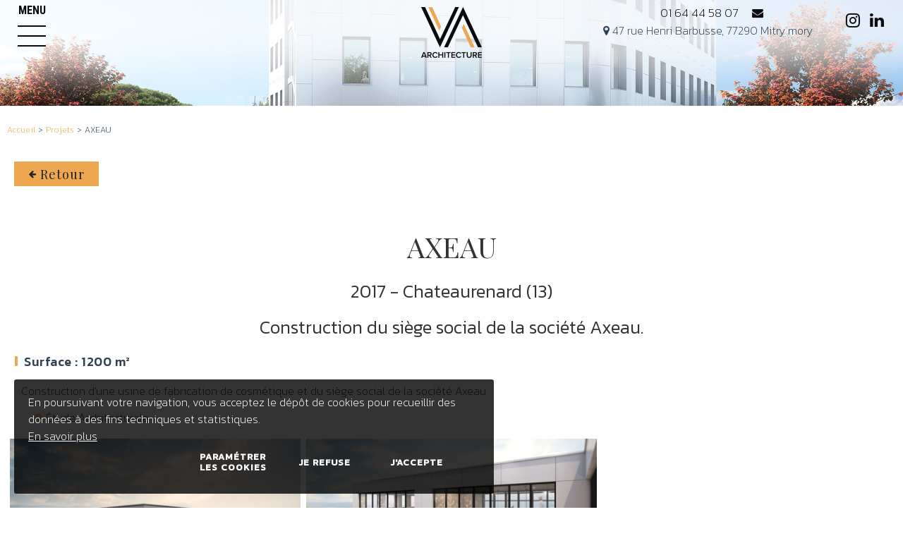

--- FILE ---
content_type: text/html; charset=UTF-8
request_url: https://www.vasconcelos-architecture.fr/axeau.htm
body_size: 5719
content:
<!DOCTYPE html PUBLIC "-//W3C//DTD XHTML 1.0 Strict//EN" "http://www.w3.org/TR/xhtml1/DTD/xhtml1-strict.dtd">
<html xmlns="http://www.w3.org/1999/xhtml" xml:lang="fr" lang="fr">
<head>

<!-- Global site tag (gtag.js) - Google Analytics -->
<script async src="https://www.googletagmanager.com/gtag/js?id=G-9ESPXYXXGL"></script>
<script>
  window.dataLayer = window.dataLayer || [];
  function gtag(){dataLayer.push(arguments);}
  gtag('js', new Date());

  gtag('config', 'G-9ESPXYXXGL');
</script>

<meta http-equiv="content-type" content="text/html; charset=utf-8" />
<title>Axeau - Construction de siège social - Bouches su rhône (13)</title>
<meta name="viewport" content="width=device-width; initial-scale=1.0; maximum-scale=1.0; user-scalable=0;" />
<meta name="description" content="Construction de siège social dans les Bouches du Rhône (13) à Châteaurenard par le cabinet d&#039;architecture pour locaux professionnels Vasconcelos" />
<base href="https://www.vasconcelos-architecture.fr/" />
<meta property="og:title" content="AXEAU" />
<meta property="og:type" content="website" />
<meta property="og:url" content="https://www.vasconcelos-architecture.fr/axeau.htm" />
<meta property="og:image" content="https://www.vasconcelos-architecture.fr/docs/produit-non-disponible.jpg" />
<meta property="og:description" content="Cabinet d&#039;architecture spécialisé dans la construction neuve et la rénovation de bâtiments professionnels. Vasconcelos Architecture, au service de vos exigences." />
<meta property="og:site_name" content="Vasconcelos Architecture" />

<!-- INSERER GOOGLE FONT ICI -->
<link rel="preconnect" href="https://fonts.gstatic.com" />
<link href="https://fonts.googleapis.com/css2?family=Kanit:ital,wght@0,200;0,300;0,500;1,200;1,500&family=Playfair+Display&family=Roboto+Condensed:wght@700&display=swap" rel="stylesheet"/> 
<link rel="stylesheet" type="text/css" media="screen,projection" href="css/styles.css?v=ARH18H3W" />
<link rel="stylesheet" type="text/css" media="screen,projection" href="css/font-awesome-4.7.0/css/font-awesome.min.css" />
<link rel="stylesheet" type="text/css" media="screen,projection" href="js/lightbox/css/lightbox.css" />
<!-- Magnific Popup -->
<link rel="stylesheet" href="js/magnific-popup/magnific-popup.css" />

<link rel="stylesheet" type="text/css" media="screen,projection" href="css/responsive.css?v=ARH18H3W" />

<link rel="icon" href="shorticon.png" type="image/x-icon" />
<link rel="shortcut icon" href="shorticon.png" type="image/x-icon" />
<!--[if lte IE 6]>
	<style type="text/css">
	</style>
<![endif]-->
<!--[if IE]>
	<style type="text/css">
	</style>
<![endif]-->

<!-- jQuery -->
<script type="text/javascript" src="js/jquery-2.2.4.min.js" ></script>

<!-- Schema -->
<script type="application/ld+json">
{
	"@context": "http://schema.org",
	"@type": "Organization",
	"url": "https://www.vasconcelos-architecture.fr/",
	"sameAs": ["https://www.linkedin.com/company/vasconcelos-architecture/","https://www.instagram.com/vasconcelos.architecture/?hl=fr"],
	"address": {
		"@type": "PostalAddress",
		"addressCountry": "France"
	}

}
</script>

	<link rel="preload" href="css/styles.css" as="style" />
	<link rel="preload" href="css/responsive.css" as="style" />
	<link rel="preload" href="css/font-awesome-4.7.0/css/font-awesome.min.css" as="style" />
	
	<link rel="preload" href="js/jquery-2.2.4.min.js" as="script" />
	<link rel="preload" href="js/functions.js" as="script" />
	<link rel="preload" href="js/events.js" as="script" />
	<link rel="preload" href="js/responsive-table.js" as="script" />
	<link rel="preload" href="js/carousel/jquery.jcarousel.js" as="script" />
	<link rel="preload" href="js/carousel/jquery.jcarousel-swipe.js" as="script" />	
	<link rel="preload" href="https://www.google.com/recaptcha/api.js" as="script" /> 
	
	<link rel="preload" href="js/magnific-popup/magnific-popup.css" as="style" />
	<link rel="preload" href="js/magnific-popup/jquery.magnific-popup.js" as="script" />


	<link rel="preload" href="js/lightbox/css/lightbox.css" as="style" />
	<link rel="preload" href="js/lightbox/js/lightbox.js" as="script" />
	<link rel="preload" href="js/parallax.js" as="script" />
	

<!-- Parallax -->
<script type="text/javascript" src="js/parallax.js"></script>
</head>
<body>
	<div id="cookie-message">
		<div id="cookie-message-wrapper">			
			<div id="cookie-message-contenu">
				<p>En poursuivant votre navigation, vous acceptez le d&eacute;p&ocirc;t de cookies pour recueillir des donn&eacute;es &agrave; des fins techniques et statistiques.</p>				<a href="https://www.vasconcelos-architecture.fr/politique-des-cookies.htm">En savoir plus</a>
			</div>
			<div id="cookie-choix-contenu">
				<a class="cookie-choix cookie-parametre" id="cookie-parametrer" href="#popup-cookie"><span>Paramétrer les cookies</span></a>
				<a class="cookie-choix" id="cookie-refuse" href="javascript:void(0);"><span>Je refuse</span></a>
				<a class="cookie-choix" id="cookie-accepte" href="javascript:void(0);"><span>J'accepte</span></a>
			</div>
		</div>
	</div>
<script type="text/javascript">
$(function() {
	var cookieVisible = true;
	$('#cookie-accepte, #cookie-parametrer').click(function() {
		cookieVisible = false;
		$('#cookie-message').fadeOut();
		$.ajax({
			url: 'ajax/cookie-message.php'
		})
	});
	
	$('#cookie-refuse').click(function() {
		// Refus
		var value = Cookies.get('ago_cookie_consent');
		var cc = (value) ? JSON.parse(value) : {"analytique":true,"marketing":true};

		for(var key in cc) {
			cc[key] = false;
		}
		
		// Réinjection du choix
		Cookies.set('ago_cookie_consent', JSON.stringify(cc), {expires: 365});
		
		cookieVisible = false;
		$('#cookie-message').fadeOut();
		$.ajax({
			url: 'ajax/cookie-message.php',
		});
	});
});
</script>
<div id="popup-cookie" class="white-popup mfp-hide">
	<div id="cookie-consent-form">
		<div class="titre">Paramétrer les cookies</div>

		<div class="categories">
					
            						<div class="categorie">
			
				<div class="haut">
					<div class="titre">
Cookies nécessaires					</div>
				
                                            <div class="configuration actif">
                            <div class="configuration actif">Toujours actif</div>
                        </div>
                    
                    				</div>
				
				<div class="contenu">
									<div>
						<div class="row nom">
							<div class="label">Nom</div>
							<div class="valeur">AGO_REFERER</div>
						</div>
						<div class="row description">
							<div class="label">Description</div>
							<div class="valeur">Identifier la provenance des visiteurs d'une page</div>
						</div>
					</div>
									<div>
						<div class="row nom">
							<div class="label">Nom</div>
							<div class="valeur">CONTACT_TELEPHONE</div>
						</div>
						<div class="row description">
							<div class="label">Description</div>
							<div class="valeur">Appeler la société depuis le site internet</div>
						</div>
					</div>
									<div>
						<div class="row nom">
							<div class="label">Nom</div>
							<div class="valeur">PHPSESSID</div>
						</div>
						<div class="row description">
							<div class="label">Description</div>
							<div class="valeur">Ce cookie de session est utilisé par défaut par PHP lors de la communication entre le serveur Internet et le navigateur. Chaque visiteur reçoit de PHP un ID unique et automatique</div>
						</div>
					</div>
									<div>
						<div class="row nom">
							<div class="label">Nom</div>
							<div class="valeur">ago_cookie_consent</div>
						</div>
						<div class="row description">
							<div class="label">Description</div>
							<div class="valeur">Stocker le choix du visiteur concernant la gestion des cookies</div>
						</div>
					</div>
									<div>
						<div class="row nom">
							<div class="label">Nom</div>
							<div class="valeur">ago_cookie_message</div>
						</div>
						<div class="row description">
							<div class="label">Description</div>
							<div class="valeur">Accepter les cookies</div>
						</div>
					</div>
									<div>
						<div class="row nom">
							<div class="label">Nom</div>
							<div class="valeur">_pk_id.482.404b</div>
						</div>
						<div class="row description">
							<div class="label">Description</div>
							<div class="valeur">Stocker votre identifiant unique de visite</div>
						</div>
					</div>
									<div>
						<div class="row nom">
							<div class="label">Nom</div>
							<div class="valeur">_pk_ses.482.404b</div>
						</div>
						<div class="row description">
							<div class="label">Description</div>
							<div class="valeur">Cookies de courte durée utilisés pour stocker temporairement les données de la visite</div>
						</div>
					</div>
								</div>
			</div>
						
					
            						<div class="categorie">
			
				<div class="haut">
					<div class="titre">
Cookies analytiques					</div>
				
                                            <div class="configuration t">
                            <!-- Rounded switch -->
                            <label class="switch">
                                <input class="cookie_switch" type="checkbox" value="analytique" >
                                <span class="slider round"></span>
                            </label>
                        </div>
                    
                    				</div>
				
				<div class="contenu">
								</div>
			</div>
						
					
            						<div class="categorie">
			
				<div class="haut">
					<div class="titre">
Cookies marketing					</div>
				
                                            <div class="configuration t">
                            <!-- Rounded switch -->
                            <label class="switch">
                                <input class="cookie_switch" type="checkbox" value="marketing" >
                                <span class="slider round"></span>
                            </label>
                        </div>
                    
                    				</div>
				
				<div class="contenu">
								</div>
			</div>
						
				</div>
	</div>
	<script type="text/javascript">
document.addEventListener('DOMContentLoaded', function () {
  if (window.jQuery) {
$(function() {
	var value = Cookies.get('ago_cookie_consent');
	var cc = (value) ? JSON.parse(value) : {};

	$('.cookie_switch').on('change', function(e) {
		// Récupération de la catégorie
		var cat = $(this).val();

		// Choix
		if($(this).is(':checked')) {
			// Autorise
			cc[cat] = true;
			
		} else {
			// Refuse
			cc[cat] = false;
		}

		// Réinjection du choix
		Cookies.set('ago_cookie_consent', JSON.stringify(cc), {expires: 180});	
	});
});
  }
});
</script>
	<div class="popup-modal-close">
		<button class="bouton popup-modal-dismiss">Fermer</button>
	</div>
</div>
<script type="text/javascript">
$(function() {
	//Fermeture modal
	$('#popup-cookie .popup-modal-dismiss').on('click', function() {
		$.magnificPopup.close();
	});

	// Ouverture modal
	$('.cookie-parametre').magnificPopup({
		type:'inline',
		midClick: true, // allow opening popup on middle mouse click. Always set it to true if you don't provide alternative source.
		callbacks: {
			open: function() {
				$('body').addClass('mfp-open popin-open');	
			},
			close: function() {
				$('body').removeClass('mfp-open popin-open');
			},
		 	resize: function() {		 		
		 		var hauteurContenu = heightContenu();
		 		$('.white-popup').css('maxHeight',hauteurContenu+'px');
		 	},
		 	ajaxContentAdded:function(){
		 		var hauteurContenu = heightContenu();
		 		$('.white-popup').css('maxHeight',hauteurContenu+'px');					 	
		 	}			
    	}
	});
});
</script><div id="modal-layout"></div>
<div id="global" class="global-page">
	<a name="haut"></a>
	<div id="bandeau" class="lg">
    	<div class="layout"></div>
		<div id="bandeau-conteneur">			
			<div id="bandeau-contact">
				<div class="global">
					<div id="bandeau-elements">
						<div id="bandeau-contacts">
							<div id="bandeau-coordoonees">
		    					<div id="bandeau-telephone" class="bandeau-element">
		    						<a href="tel:0164445807"><span>01 64 44 58 07</span></a>
		    					</div>
								<div id="bandeau-email" class="bandeau-element">
									<a href="https://www.vasconcelos-architecture.fr/contact.htm">
			    						<i class="fa fa-envelope" aria-hidden="true"></i>
			    					</a>
			    				</div>
		    				</div>
	    					<div id="bandeau-adresse" class="bandeau-element">
	    						<i class="fa fa-map-marker" aria-hidden="true"></i> <span>47 rue Henri Barbusse, 77290 Mitry mory</span>
	    					</div>
    					</div>
    					
						<div id="bandeau-reseaux" >				
																					<div class="top-social">
								<a href="https://www.instagram.com/vasconcelos.architecture/?hl=fr" onclick="window.open(this.href);return false;">
									<i class="fa fa-instagram" aria-hidden="true"></i>						
								</a>
							</div>
																					<div class="top-social">
								<a href="https://www.linkedin.com/company/vasconcelos-architecture/" onclick="window.open(this.href);return false;">
									<i class="fa fa-linkedin" aria-hidden="true"></i>						
								</a>
							</div>
																						
	    				</div>
					</div>	
					<div id="logo">
						<a href="https://www.vasconcelos-architecture.fr/"><img class="logo-image icon" src="images/logo.png" alt="Vasconcelos Architecture" title="Vasconcelos Architecture" /><img class="logo-image iconGrand" src="images/logo-grand.png" alt="Vasconcelos Architecture" title="Vasconcelos Architecture" /></a>
					</div>				
				</div>
			</div>	
	
			<div id="bandeau-mobile" >	
				<span>Menu</span>				
				<i class="hamburger"></i>
			</div>			
				
			<div id="menu-conteneur">	
  			<div id="menu-wrapper">
	<div id="menu">
		<div class="global">
			<div>
						<div id="menu-1" class="menu-element ">
							<a href="https://www.vasconcelos-architecture.fr/"><span><span>Accueil</span></span></a>
									</div>
						<div id="menu-63" class="menu-element ">
							<a href="https://www.vasconcelos-architecture.fr/l-agence.htm"><span><span>L'agence</span></span></a>
									</div>
						<div id="menu-12" class="menu-element selected ">
							<a href="https://www.vasconcelos-architecture.fr/projets.htm"><span><span>Projets</span></span></a>
									</div>
						<div id="menu-2" class="menu-element ">
							<a href="https://www.vasconcelos-architecture.fr/contact.htm"><span><span>Contact</span></span></a>
									</div>
					</div>
		</div>
	</div>
</div>  			</div>
	  	</div>
	</div>	
    <div id="centre">
		<div id="contenu-bandeau"  class="parallax-window parallax-image" data-image-src="https://www.vasconcelos-architecture.fr/docs/slides/image-slide.jpg" data-parallax="scroll"></div>

    	<div class="global">
   
    		<div class="contenu-wrapper">   
		    	<div id="contenu-panier-reponse-conteneur"></div>	
			<div id="ariane">
	<a href="https://www.vasconcelos-architecture.fr/" class="ariane-accueil">Accueil</a>
						<span class="ariane-fleche">&gt;</span>
												<a class="ariane-element" href="https://www.vasconcelos-architecture.fr/projets.htm">Projets</a>
												<span class="ariane-fleche">&gt;</span>
							<span class="ariane-element-final">AXEAU</span>
						</div>	
	    		<div id="gauche"></div>
	    		<div id="droite">
	    				    	</div>
	    		<div id="contenu">   		
	    			
							<div id="realisation-retour"><a href="https://www.vasconcelos-architecture.fr/projets.htm" class="bouton"><i class="fa fa-arrow-left" aria-hidden="true"></i> Retour</a></div>	
<h1>AXEAU</h1>
<h2>2017 - Chateaurenard (13)</h2>
<h2>Construction du siège social de la société Axeau.</h2>
<h3>Surface : 1200 m²</h3>
<p>Construction d'une usine de fabrication de cosmétique et du siège social de la société Axeau.</p>
<ul>
<li>Étude Architecturale</li>
</ul>		<div id="realisations-famille-conteneur">
		<div id="realisations-famille">
					<div class="conteneur">					
						<a title="" data-title="" data-lightbox="gallery" href="https://www.vasconcelos-architecture.fr/docs/realisations/bureaux/axeau/axeau-siege-social-4bma.jpg"><img src="https://www.vasconcelos-architecture.fr/docs/realisations/bureaux/axeau/mcith/mcith_391x240_axeau-siege-social-4bma.jpg" alt="AXEAU image 2" title="" /></a>					
					</div>
					
					<div class="conteneur">					
						<a title="" data-title="" data-lightbox="gallery" href="https://www.vasconcelos-architecture.fr/docs/realisations/bureaux/axeau/axeau-siege-social-j95e.jpg"><img src="https://www.vasconcelos-architecture.fr/docs/realisations/bureaux/axeau/mcith/mcith_391x240_axeau-siege-social-j95e.jpg" alt="AXEAU image 3" title="" /></a>					
					</div>
					
					
					
					
					
					
					
					
		</div>
	
		</div>
 
								<!--  Facebook -->
				
				  
			        <div class="clear"></div>
			<!--  Facebook -->
				    <a href="#haut" id="back-to-top"><span><i class="fa fa-angle-up"></i></span></a>
			    </div>
		        <div class="clear"></div>
		    </div>
    	</div>
    		
    </div>

    <div id="pied">
    	<div>
<div class="col" id="logo-pied">
	<a href="https://www.vasconcelos-architecture.fr/"><img class="logo-image icon" src="images/logo-pied.png" alt="Vasconcelos Architecture" title="Vasconcelos Architecture" /><img class="logo-image iconGrand" src="images/logo-pied-grand.png" alt="Vasconcelos Architecture" title="Vasconcelos Architecture" /></a>
	
	<div id="pied-reseaux">
								<div class="pied-social">
			<a href="https://www.linkedin.com/company/vasconcelos-architecture/" onclick="window.open(this.href);return false;">
				<i class="fa fa-linkedin" aria-hidden="true"></i>						
			</a>
		</div>
						<div class="pied-social">
			<a href="https://www.instagram.com/vasconcelos.architecture/?hl=fr" onclick="window.open(this.href);return false;">
				<i class="fa fa-instagram" aria-hidden="true"></i>						
			</a>
		</div>
					
	</div>
	
	<div id="pied-contacts">
		<div id="pied-mail">
		 			<a href="https://www.vasconcelos-architecture.fr/contact.htm"><span>Nous envoyer un mail</span></a>	
								
		</div>
		<div id="pied-coordonnees">
			<span>47 rue Henri Barbusse - 77290 Mitry mory</span>					
		</div>	
	</div>	
</div>
<div class="col" id="map-pied">
	<div id="pied-map">
		<iframe src="https://www.google.com/maps/embed?pb=!1m18!1m12!1m3!1d2619.802795715519!2d2.5927444160644986!3d48.95724077929736!2m3!1f0!2f0!3f0!3m2!1i1024!2i768!4f13.1!3m3!1m2!1s0x47e616e3f4c095f1%3A0xab80634a762df245!2sVasconcelos%20Architecture!5e0!3m2!1sfr!2sfr!4v1662969804389!5m2!1sfr!2sfr" width="100%" height="300" style="border:0;" allowfullscreen="" loading="lazy" referrerpolicy="no-referrer-when-downgrade"></iframe>
		</div>

	<ul class="liens">
		<li><a href="https://www.vasconcelos-architecture.fr/plan-du-site.htm"><span>Plan du site</span></a></li>		
		<li><a href="https://www.vasconcelos-architecture.fr/mentions-legales.htm"><span>Mentions légales</span></a></li>		
		<li><a href="https://www.vasconcelos-architecture.fr/politique-des-cookies.htm"><span>Politique des cookies</span></a></li>
		<li><a href="https://www.vasconcelos-architecture.fr/politique-de-confidentialite.htm"><span>Politique de confidentialit&eacute;</span></a></li>
		
					<li><a href="https://www.komeres.fr/creation-de-site-internet.htm" onclick="window.open(this.href); return false;"><span>Création du site : </span></a><a href="https://www.komeres.fr" onclick="window.open(this.href); return false;"><span>www.komeres.fr</span></a></li>
    		</ul>	
</div>		</div>
    </div>
</div>

	    
<!-- Matomo -->
<script type="text/javascript">
  var _paq = _paq || [];
  /* tracker methods like "setCustomDimension" should be called before "trackPageView" */
  _paq.push(['trackPageView']);
  _paq.push(['enableLinkTracking']);
  (function() {
    var u="https://stats2.agoraline.fr/";
    _paq.push(['setTrackerUrl', u+'piwik.php']);
    _paq.push(['setSiteId', '482']);
    var d=document, g=d.createElement('script'), s=d.getElementsByTagName('script')[0];
    g.type='text/javascript'; g.async=true; g.defer=true; g.src=u+'piwik.js'; s.parentNode.insertBefore(g,s);
  })();
</script>
<!-- End Matomo Code -->
	
<!-- Magnific Popup -->
<script src="js/magnific-popup/jquery.magnific-popup.js"></script>
<!-- Cookie JS -->
<script type="text/javascript" src="js/js-cookie/js.cookie.js"></script>
<!-- Menu -->
<script type="text/javascript" src="js/menu-horizontal.js"></script>
<script src="https://www.google.com/recaptcha/api.js" async defer></script>

<script type="text/javascript">
var ajaxTimeout = '40000';
$(function() {
	//Back to top
	var offset = 220;
	var duration = 500;
	jQuery(window).scroll(function() {
	    if (jQuery(this).scrollTop() > offset) {
	        jQuery('#back-to-top').fadeIn(duration);
	    } else {
	        jQuery('#back-to-top').fadeOut(duration);
	    }
	});

	jQuery('#back-to-top').click(function(event) {
	    event.preventDefault();
	    jQuery('html, body').animate({scrollTop: 0}, duration);
	    return false;
	})
	
});
</script>


<script type="text/javascript" src="js/carousel/jquery.jcarousel.js"></script>
<script type="text/javascript" src="js/carousel/jquery.jcarousel-swipe.js"></script>
<script type="text/javascript" src="js/lightbox/js/lightbox.js"></script>
<script type="text/javascript" src="js/functions.js"></script>
<script type="text/javascript" src="js/events.js"></script>
<script type="text/javascript" src="js/responsive-table.js"></script>
</body>
</html>

--- FILE ---
content_type: text/css
request_url: https://www.vasconcelos-architecture.fr/css/styles.css
body_size: 12605
content:
@charset "utf-8";
/* CSS Document */
/* Dans ce fichier ne doit être présent que la mise en forme générale du site ainsi que la mise en forme dans les zones spécifiques */

body {margin:0; padding:0; font-family:Kanit, Arial; font-size:16px; font-weight:100; background:#FFFFFF; color:#2e4154; }
body * {outline:none; }
strong {font-weight:500;}
.noscroll {  overflow: hidden; height: 100%; width:100%;}

body.mfp-open {height:100%; overflow:hidden;}
body.mfp-open .mfp-wrap {}
body.popin-open .mfp-wrap { overflow:hidden !important;/*height: 100% !important;*/  position: /*static*/fixed;}

body.showLayout {overflow: hidden !important; height: 100% !important; width:100% !important;}
body.showLayout #modal-layout {  width: 100%;  height: 100%;  position: fixed;  left: 0px;  top: 0px;  z-index: 1000;  display: block; background: rgba(0,0,0,0.6);}

.layout {background:rgba(115,115,115,0.5); width:100%; height:100%; position:fixed; top:0px; left:0px; z-index:100; display:none;}
.layout.visible {display:block;}

/* POPUP */
.mfp-bg {z-index:3250 !important;}
.mfp-wrap, .mfp-content {z-index:3300 !important;}
.mfp-bg {background:#262818 !important; opacity: 0.6 !important;}
.mfp-close-btn-in .mfp-close {color: #000; font-size: 45px;}
.white-popup {position: relative;  background: #FFF; overflow-y:auto; padding: 20px 10px; width: auto; max-width: 590px;  max-height:885px; min-height: 160px; margin: 50px auto; border-radius: 5px; }

/* FIN POPUP */


#global {}
.noscroll #global {overflow: hidden; height:0px;}
.global {max-width:1630px; padding:0 10px; margin:0 auto;}

/* BANDEAU */
#bandeau {padding:0; position:fixed; left:0px; top:0px; width:100%; z-index:3000; }
.lg {height:90px;}
.sm {height:60px;}

/* Bandeau */	
.noscroll #bandeau-contact {display:none;}
			
#bandeau.sm {background:#fff; border-bottom:1px solid #000;}
#bandeau.sm #bandeau-mobile {top: 9px;}
#bandeau.sm #bandeau-mobile span {display:none;}
#bandeau.sm #logo {padding:5px 0 0;}
#bandeau.sm #logo a img { height: 53px; image-rendering: initial;}

#bandeau-contact {opacity:1;  height:55px; -webkit-transition: all 400ms ease-in-out; -moz-transition: all 400ms ease-in-out; -ms-transition: all 400ms ease-in-out; -o-transition: all 400ms ease-in-out; transition: all 400ms ease-in-out;}
#bandeau-contact .global {max-width:1830px;}

#bandeau #logo {float:none; padding:10px 0 0; margin:0 auto; position:relative; z-index:10; text-align:center;}
#bandeau #logo a img {height:72px; margin: 0 auto;}
   
#bandeau-elements {position: absolute; right: 20px; top: 0; z-index:11;  height: 60px; display: -webkit-box; display: -ms-flexbox; display: flex;  -ms-flex-wrap: wrap;  flex-wrap: wrap; -webkit-box-pack: end; -ms-flex-pack: end; justify-content: flex-end;  -webkit-box-align: center;  -ms-flex-align: center;  align-items: center;  }
#bandeau-elements .bandeau-element {margin:0 10px;}
#bandeau-elements .bandeau-element a,
#bandeau-elements .bandeau-element a:visited {text-decoration:none; color:#0b0b0e; }
#bandeau-contacts {display: -webkit-box; display: -ms-flexbox; display: flex;  -ms-flex-wrap: wrap;  flex-wrap: wrap; -webkit-box-pack: end; -ms-flex-pack: end; justify-content: flex-end;  -webkit-box-align: center;  -ms-flex-align: center;  align-items: center;  }
#bandeau-coordoonees {display: -webkit-box; display: -ms-flexbox; display: flex;  -ms-flex-wrap: wrap;  flex-wrap: wrap; -webkit-box-pack: end; -ms-flex-pack: end; justify-content: flex-end;  -webkit-box-align: center;  -ms-flex-align: center;  align-items: center;  } 
#bandeau-elements #bandeau-telephone {}
#bandeau-elements #bandeau-telephone span {font-size:17px;}
#bandeau-elements #bandeau-adresse {margin-left:40px;}
#bandeau-elements #bandeau-adresse span {font-size:16px;}

/* Reseau */
#bandeau #bandeau-reseaux { margin-left: 30px; color:#fff; display: -webkit-box; display: -ms-flexbox; display: flex; -ms-flex-wrap: wrap; flex-wrap: wrap; -webkit-box-pack: center; -ms-flex-pack: center; justify-content: center; -webkit-box-align: end; -ms-flex-align: end; align-items: flex-end; }
#bandeau-reseaux > * {}
#bandeau-reseaux a,
#bandeau-reseaux a:visited {padding:0 7px; display:block;}
#bandeau-reseaux i {color: #0b0b0e; font-size: 23px; font-weight: 400; }
#bandeau-facebook i {font-size: 20px; }


/* bas */
/* Menu mobile */
#bandeau-mobile {min-width: inherit; width: 40px; height: 60px; padding: 5px;  margin: 0px; position: absolute; left: 20px; top: 0px; z-index: 99999; cursor: pointer; text-align:center; }
#bandeau-mobile.open {left: 10px;top: 0; height: 80px; padding-right: 10px;}
#bandeau-mobile.open span {display:none;}	
#bandeau-mobile span {margin-bottom: 10px; display: block; font-family:"Roboto Condensed"; font-weight:700; font-size:16px; color:#0b0b0e; text-transform: uppercase; }
#bandeau-mobile .hamburger {position: relative; display: inline-block; width: 40px; height: 2px; color: #0b0b0e; font: bold 14px/.4 Helvetica; text-transform: uppercase; text-indent: -55px; background: #000; -webkit-transition: all .2s ease-out; -moz-transition: all .2s ease-out; -o-transition: all .2s ease-out; transition: all .2s ease-out; }
#bandeau-mobile .hamburger::before, 
#bandeau-mobile .hamburger::after { content: ''; width: 40px; height: 2px; background: #0b0b0e; position: absolute; left: 0; -webkit-transition: all .2s ease-out; -moz-transition: all .2s ease-out; -o-transition: all .2s ease-out; transition: all .2s ease-out; }
#bandeau-mobile .hamburger::before { top: -14px; }
#bandeau-mobile .hamburger::after { bottom: -14px; }
#bandeau-mobile .hamburger.active { background: #fff; left: 6px; top: 30px;}
#bandeau-mobile .hamburger.active::before {background: #37342a; top: 0; -webkit-transform: rotateZ(45deg); -moz-transform: rotateZ(45deg); -ms-transform: rotateZ(45deg); -o-transform: rotateZ(45deg); transform: rotateZ(45deg); }
#bandeau-mobile .hamburger.active::after {background: #37342a; bottom: 0; -webkit-transform: rotateZ(-45deg); -moz-transform: rotateZ(-45deg); -ms-transform: rotateZ(-45deg); -o-transform: rotateZ(-45deg); transform: rotateZ(-45deg); }	

#bandeau #menu-conteneur { padding: 0; position: fixed; z-index: 9999; top: 0; left: 0; height: 100% !important; width: 90%; max-width: 745px; background: #fff; -webkit-transition: transform 0.5s; -khtml-transition: transform 0.5s; -moz-transition: transform 0.5s; -ms-transition: transform 0.5s; -o-transition: transform 0.5s; transition: transform 0.5s; -webkit-transform: translateX(-100%); -khtml-transform: translateX(-100%); -moz-transform: translateX(-100%); -ms-transform: translateX(-100%); -o-transform: translateX(-100%); transform: translateX(-100%); overflow: hidden; }
#bandeau #menu-conteneur.open {display: block; -webkit-transform: translateX(0%); -khtml-transform: translateX(0%); -moz-transform: translateX(0%); -ms-transform: translateX(0%); -o-transform: translateX(0%); transform: translateX(0%); }

#bandeau #menu-wrapper {padding:  0 10px 10px;  overflow-y: auto; margin-top: 40px; height:calc(100% - 50px);}
#menu {height:100%;}	
#menu > .global { padding-top: 30px; height:calc(100% - 30px); min-height: 380px;} 
#menu > .global > div { width:100%; height: calc(100% - 30px); display: -webkit-box;display: -ms-flexbox;display: flex; -webkit-box-orient: vertical; -webkit-box-direction: normal; -ms-flex-direction: column; flex-direction: column; -webkit-box-pack: center; -ms-flex-pack: center; justify-content: center;}

#menu .menu-element,
#menu .menu-element.menu-grand {height:auto !important; margin:10px 0px 0 !important; display:block; padding:0 0 10px; text-align:center;}
#menu .menu-element > a,
#menu .menu-element > a:visited {text-decoration:none;}
#menu .menu-element > a > span > span,
#menu .menu-element > a:visited > span > span,
#menu .menu-element > span > span {padding:5px; text-align:center; color:#c7c7c7; border:none; font-size:40px; font-weight:100;}
#menu .menu-element br {display:none;}

#menu .menu-element:hover > a > span > span,
#menu .menu-element:hover > span > span,
#menu .menu-element.selected > a > span > span,
#menu .menu-element.selected > span > span {color:#000000;}

#menu .smenu-conteneur {margin-top:6px; width:100%; padding:0; display:block !important; position:relative; left:0 !important; top:0 !important; background:none; min-height: 0; }
#menu .smenu-centre {border:none; margin:0; width:auto;}
#menu .ssmenu-conteneur-images {display:none !important;}
#menu .smenu-centre-menus {float:none; width:auto; border-radius: 0; padding:0 ;}
#menu .smenu-conteneur .smenu-element{display:block; width:auto;}
#menu .smenu-element > a > span, 
#menu .smenu-element > span {text-align: left;padding:7px 0 7px 15px; display:block !important; border:none;width:auto; text-decoration:none; color:#000000; font-size:14px; text-transform: none; min-height:0; display:block;}
#menu .smenu-element > a, #menu .smenu-element > a:hover {text-decoration:none;}
#menu .smenu-element > span > span, 
#menu .smenu-element > a > span > span {margin-right:0 !important; width:calc(100% - 20px) !important;}
#menu .smenu-element > a > span > span::after, 
#menu .smenu-element > span > span::after { margin-left:0; right:5px !important;}

#menu .menu-element.menu-special .smenu-centre-menus { display: block; overflow: visible;border-radius: 0;width: 100%; border: none; }
#menu .menu-element.menu-special .smenu-element {width:100% !important; border:none;}	
#menu .menu-element.menu-special .smenu-element > a, #menu .menu-element.menu-special .smenu-element > span {background:none; display:block;}
#menu .menu-element.menu-special .smenu-element .smenu-image {display:none !important;}
#menu .menu-element.menu-special .smenu-element .smenu-nom {height:auto; padding:7px 0 7px 15px;}

#menu .smenu-element.selected > a > span,
#menu .smenu-element:hover > a > span,
#menu .smenu-element.selected > span,
#menu .smenu-element:hover > span {background:#eca953;}

#menu .smenu-element > a > span::after,
#menu .smenu-element > span::after,
#menu .smenu-element.selected > a > span::after,
#menu .smenu-element.selected > span::after,
#menu .smenu-element:hover > a > span::after,
#menu .smenu-element:hover > span::after {display:none !important;}
	

#menu .ssmenu-element > a > span,
#menu .ssmenu-element > span {padding:5px 0 10px 20px; }

/* CENTRE */
#centre {min-height:150px;}
#centre .global {}
#centre .global .contenu-wrapper {padding:10px 0; min-height:150px; position:relative;}


/* CONTENU */
#contenu {overflow:hidden;}
#contenu-bandeau {height:150px; position:relative; z-index:9;} 
#contenu-bandeau::after {content:""; width:100%; height:0; position:absolute; left:0px; top:0; z-index:10;-webkit-box-shadow: 0 0 56px 105px rgba(255, 255, 255, 0.8);box-shadow: 0 0 56px 105px rgba(255, 255, 255, 0.8);}
#global h1,
#global h2.h1,
.white-popup h1 { line-height: 42px; font-weight:400; font-size:40px; color:#333335; text-align:center; font-family:"Playfair Display"; }
#global h1 em,
#global h2.h1 em,
.white-popup h1 em {font-style:normal; display:block; font-family:"Kanit"; font-weight:300; font-size:27px; color:#eca953; line-height: 30px; margin-top: 4px;}
#global h2:not(.h1),
.white-popup h2:not(.h1) {font-size: 26px;  color: #333335; font-weight:300; text-align:center; line-height: 30px;}
#global h3,
.white-popup h3 {margin-left: 10px; margin-top: 10px; font-weight: 500; font-size:18px; text-align:left; position:relative; display: -webkit-box;display: -ms-flexbox;display: flex;-webkit-box-pack: start;-ms-flex-pack: start;justify-content: flex-start;-webkit-box-align: start;-ms-flex-align: start;align-items: flex-start;}
#global h3 > div,
.white-popup h3 > div {line-height: 23px; letter-spacing: 0.5px;}
#global h3::before,
.white-popup h3::before { content: "\f2d1"; font-family: FontAwesome; font-size: 14px; display: block; color: #eca750; margin-top: 4px; -webkit-transform: rotate(90deg);-ms-transform: rotate(90deg);transform: rotate(90deg); }
#global p,
.white-popup p { text-align:justify; margin-left: 20px;}
.white-popup p {word-break: break-all;}
#centre p.bouton,
#centre p span.bouton {cursor:default; text-align:center; margin:10px auto;}
#centre p.bouton:hover,
#centre p span.bouton:hover {background:#000 !important; color:#fff !important;}
#global .bouton p {margin:0 !important; cursor:default;}
#global table.bouton {cursor:default;}
#centre ul,
.white-popup ul {padding-left: 20px; list-style: none; margin-left: 20px;}
#centre ul ul,
.white-popup ul ul {margin-left:0;}

#centre ul li,
.white-popup ul li {line-height: 19px; margin:7px 0; padding-left:0; position:relative; list-style: none; display: -webkit-box;display: -ms-flexbox;display: flex;-webkit-box-pack: start;-ms-flex-pack: start;justify-content: flex-start;-webkit-box-align: start;-ms-flex-align: start;align-items: flex-start;}
#centre ul li > div,
.white-popup ul li > div {line-height: 20px;}
#centre ul li::before,
.white-popup ul li::before { content: "\f138"; font-family: FontAwesome; font-size: 11px; display: block; color: #eca953; margin-right:6px;}
a,
a:visited {color:#eca953; text-decoration:underline;}
a:hover {text-decoration:none;}
#global ul li p {margin:0px;}
.white-popup img {max-width:100%; max-height:100%; height:auto;}

#contenu table.table {width:100%; border-collapse:collapse;}
#contenu table.table th, #contenu table.table td {}
#contenu table.table th {text-align:center; padding:10px 0;}
#contenu table.table tbody tr {}
#contenu table.table td {padding:15px 10px; border-bottom:1px solid #8B8E8E;}
#contenu table.table td.center {text-align:center;}


/* Tableau vertical */
#contenu .table > thead > tr > th {border-bottom: 2px solid #e0e0e0;  vertical-align: bottom;}
#contenu .table > thead > tr > th, #contenu .table > tbody > tr > th, #contenu .table > tfoot > tr > th, #contenu .table > thead > tr > td, #contenu .table > tbody > tr > td, #contenu .table > tfoot > tr > td {vertical-align: middle;border-top: 1px solid #e0e0e0;  line-height: 1.5;   padding: 6px 10px;}

#contenu .table > thead:first-child > tr:first-child > th, #contenu .table > thead:first-child > tr:first-child > td {border-top:0 none;}

#contenu .table-vertical tr { border: 1px solid #ccc; }
#contenu .table-vertical td { height:20px; }


/* PIED */
#pied {margin-top:60px; background:#000000; position:relative; z-index:10;}
#pied::before {content:""; width:100%; height:100%; background:url(../images/pied-surcouche.png) no-repeat center left; position:absolute;left:0; top:0; z-index:11; -moz-background-size: auto 100%; -o-background-size: auto 100%; -webkit-background-size: auto 100%;  background-size: auto 100%;}
#pied > div {  position: relative; z-index: 20; display: -webkit-box; display: -ms-flexbox; display: flex; -ms-flex-wrap: wrap; flex-wrap: wrap; -webkit-box-pack: end; -ms-flex-pack: end; justify-content: flex-end; -webkit-box-align: start; -ms-flex-align: start; align-items: flex-start;}
#pied .col {width:50%;}
  
#pied #map-pied {max-width:940px; }  
#pied ul li {padding:0;}
#pied ul li::before {display:none;}

#pied .liens {padding:0; margin:40px 0; display: -webkit-box;display: -ms-flexbox;display: flex; -ms-flex-wrap: wrap; flex-wrap: wrap; -webkit-box-pack: start; -ms-flex-pack: start; justify-content: flex-start;}
#pied .liens li { margin:0 0 7px 0; padding-left: 20px; list-style:none; position:relative; }
#pied .liens li::before {content:"-"; display:block; font-size:14px; color:#fff; position: absolute; left: 5px; top: 3px; font-weight: 700;}
#pied .liens li:first-child {padding-left:0;}
#pied .liens li:first-child::before {display:none;}
#pied .liens li > a {text-decoration:none;}
#pied .liens li > a > span,
#pied .liens li > a:visited > span,
#pied .liens li > span {text-decoration:none; color:#fff; font-weight:400; font-size:14px; line-height: 19px;}
#pied .liens li:hover > a > span,
#pied .liens li:hover > span {}

#pied #logo-pied { position:relative; margin:60px 0; text-align:center; max-width:685px; }
#pied #logo-pied a,
#pied #logo-pied a:visited {text-decoration:none; color:#000;}
#pied #logo-pied a img {vertical-align:top; height:auto; width:86px;}

#pied #pied-reseaux {text-align:center; margin: 30px 0; display: -webkit-box;display: -ms-flexbox;display: flex;-ms-flex-wrap: wrap;flex-wrap: wrap;-webkit-box-pack: center;-ms-flex-pack: center;justify-content: center;}
#pied #pied-reseaux .pied-social { margin: 10px;} 
#pied #pied-reseaux .pied-social a,
#pied #pied-reseaux .pied-social a:visited {text-align:center; color:#fff; text-decoration:none; }
#pied #pied-reseaux .pied-social i {color:#fff; font-size: 25px;}

#pied #pied-contacts {font-weight:400; font-size:14px; color:#fff; text-transform:uppercase;}
#pied #pied-contacts a,
#pied #pied-contacts a:visited {text-decoration:none; color:#fff;}


/* Fil d'ariane */
#ariane {margin:10px 0;}
#ariane a,
#ariane span {text-decoration:none; font-size:12px; }


/* Languettes */
#languette-container {height:279px; width:81px; position : fixed;  right:0px; top:250px; z-index:5000;}

#languette-admin { width:81px; height:93px; background: url(../images/lang-interface-gestion.png); cursor:pointer; top:0px; position:absolute; right:0; z-index:5000;}
#languette-admin:hover { width: 198px; height: 93px; background: url(../images/lang-interface-gestion-depliee.png);}

#languette-page { height:93px; width:81px; background: url(../images/lang-gestion-page.png); cursor:pointer; top:98px;position:absolute; right:0; z-index:5000;}
#languette-page:hover { width: 198px; height: 93px; background: url(../images/lang-gestion-page-depliee.png);}

#languette-page-disabled { height:93px; width:81px; background: url(../images/lang-gestion-page-off.png); cursor:pointer; top:98px; position:absolute; right:0; z-index:5000;}
#languette-page-disabled:hover { width: 198px; height: 93px; background: url(../images/lang-gestion-page-off-depliee.png);}

#languette-deconnexion {  height:93px; width:81px; background : url(../images/lang-deconnexion.png); cursor:pointer; top:196px;  position:absolute; right:0; z-index:5000;}
#languette-deconnexion:hover { width: 198px; height: 93px; background: url(../images/lang-deconnexion-depliee.png);}

/* PAGINATION */
#paginator { margin: 10px auto;  text-align:center; display: -webkit-box;display: -ms-flexbox;display: flex;-ms-flex-wrap: wrap;flex-wrap: wrap;-webkit-box-pack: center;-ms-flex-pack: center;justify-content: center;-webkit-box-align: center;-ms-flex-align: center;align-items: center;}
#contenu #paginator .pagination-span, 
#contenu #paginator .pagination-lien {font-size: 15px; line-height: 26px; margin: 0 5px; padding: 2px 5px; min-width:0; width: auto !important; display: -webkit-box;display: -ms-flexbox;display: flex;-webkit-box-orient: vertical;-webkit-box-direction: normal;-ms-flex-direction: column;flex-direction: column;-webkit-box-pack: center;-ms-flex-pack: center;justify-content: center; } 
#contenu #paginator .pagination-span {background:#000; cursor:default;}

/* Contact */
#contenu #module-contact {text-align:left;}
#module-contact #contact-conteneur {overflow:hidden;}

/* Bloc adresse */
#module-contact #module-contact-adresse {}
#module-contact .w50p {width:50%; float:left;}
#module-contact #module-contact-adresse .contact-adresse {display:inline-block;}

/* Bloc googlemap */
#module-contact .googlemap { width:50%; float:right; }
#module-contact .googlemap iframe {width:100%;}

#module-contact .contact-coordonnee {clear:left; margin-bottom:5px;}
#module-contact .contact-champ {margin-bottom:10px;}
#module-contact select {width:71%; height:30px; border:1px solid #dcdcdc;}
#module-contact .form div {margin:10px 0;}
#module-contact .form div.submit-conteneur,
#module-contact #contact-captcha {margin-left:160px;}
#module-contact #contact-captcha div {margin:0;}
#module-contact button {cursor:pointer; }
#module-contact .submit:hover {}
#module-contact #contact-optin {margin-left: 160px;}
#module-contact #contact-optin p{margin-left: 0px;font-size:14px;}

#module-contact #message-fichiers-conteneur {margin: 0 auto;  max-width: 660px;}
#message-fichiers {font-size:15px;}
#message-fichiers-bouton {text-align:center;}
#message-fichiers-bouton * {  display: inline-block; vertical-align: middle; margin:0 10px 0 0 !important;}
#message-fichiers #uploader {margin:20px 0;}
#message-fichiers .plupload_wrapper {width:95%;}

#message-fichiers.fichiers-container {margin-top:15px;}
#message-fichiers.fichiers-container .inlineblock {display:inline-block; vertical-align:top; }
#message-fichiers.fichiers-container .fichier-infos {width:calc(100% - 40px);}
#message-fichiers.fichiers-container .fichier-contenu { margin: 5px 0;display: -webkit-box;display: -ms-flexbox;display: flex;-ms-flex-wrap: wrap;flex-wrap: wrap;-webkit-box-pack: start;-ms-flex-pack: start;justify-content: flex-start;}
#module-contact #message-fichiers .fichier-supprimer {width: 20px; cursor:pointer; margin:10px 15px 10px 0; }
#module-contact #message-fichiers .fichier-supprimer i {font-size:22px; color:#cc0000;}
#message-fichiers.fichiers-container .fichier-contenu .fichier-nom { font-size:14px; margin:3px 0 0; }
#message-fichiers.fichiers-container .fichier-contenu .fichier-nom i {vertical-align:top; margin-right:10px; width: 20px; font-size: 18px;}
#message-fichiers.fichiers-container .fichier-contenu .fichier-nom span {display:inline-block; }
#message-fichiers.fichiers-container .fichier-contenu .fichier-nom > span {text-align:left; width: calc(100% - 30px);margin-left: 30px;}
#message-fichiers.fichiers-container .fichier-contenu .fichier-nom label span {vertical-align:middle; width:calc(100% - 35px); text-align:left;}

#message-fichiers-conteneur .fichiers-boutons-container {margin:0 0 15px 0;}
#message-fichiers-conteneur .fichiers-boutons-container a {margin:0 10px;}
#message-fichiers-conteneur .fichiers-boutons-container .bouton {margin:5px 5px 5px 0; }
#erreurs-fichiers {display:none;}
#erreurs-fichiers .reponseFermer {padding: 5px 0; float: right; cursor:pointer;}



/* Plan du site */
.plansite-ul {}
.plansite-li {}
.plansite-a {text-decoration:none;}
.plansite-a:hover {text-decoration:underline;}
.plansite-span {}

/* Mosaique */
.mosaique-conteneur {text-align:left;margin: 20px auto;}
.mosaique-conteneur .mosaique-ligne {text-align:left; margin: 10px 0;}
.mosaique-conteneur .mosaique-element {display:inline-block; vertical-align:top; margin:5px;}
.mosaique-conteneur .mosaique-element a, 
.mosaique-conteneur .mosaique-element a:visited {width:100%; height:100%; display:block;}
.mosaique-conteneur .mosaique-element a img {display:block;}

/* Diaporama */
#contenu .diaporama-container {  position: relative; z-index:1; overflow:hidden; min-height:280px; min-width:300px; }
/** Carousel **/
#contenu .diaporama-slider { position: relative; overflow: hidden;  min-width:240px; min-height: 200px; margin:0 auto;}
#contenu .diaporama-slider ul { width: 20000em; position: relative; list-style: none; margin: 0; padding: 0;}
#contenu .diaporama-slider .diaporama-slider-li {text-align:center;  margin:0 auto; cursor:pointer; float: left;  padding: 0; min-width:240px; min-height: 200px; list-style:none; }
#contenu .diaporama-slider .diaporama-slider-li::before {display:none;}
#contenu .diaporama-slider .diaporama-slider-li a,
#contenu .diaporama-slider .diaporama-slider-li a:visited {display:block; width:100%; height:100%;}
#contenu .diaporama-slider .diaporama-slider-li .diaporama-slider-image {width:100%; height:100%; display: -webkit-box;display: -ms-flexbox;display: flex;-webkit-box-align: center;-ms-flex-align: center;align-items: center;}
#contenu .diaporama-slider .diaporama-slider-li .diaporama-slider-image img {width:100%; height:100%; object-fit:contain; -o-object-fit:contain;}
.diaporama-prev, .diaporama-next { position: absolute; top: 0; width: 30px; min-height: 200px; text-align: center;}
.diaporama-prev i, .diaporama-next i {position: absolute; top: 40%; left:25%; font-size:50px;}
.diaporama-prev { left: 0px;}
.diaporama-next { right: 0px;}

.diaporama-boutons{ width:80px;  margin:5px auto 0;}
.diaporama-pause {width:20px; }
.diaporama-lecture {width:20px; }
.diaporama-pause i,.diaporama-lecture i  {margin:0 10px; cursor:pointer; font-size:20px;}




/* MODULE AUTHENTIFICATION */
#authentification {}
#authentification .authentification-conteneur {max-width:400px;  width:calc(100% - 32px); padding:15px; border:1px solid #ccc; margin:0 auto;}
#authentification .form {margin:10px 0; font-size:0;}
#authentification .form .form140 {width:105px; font-size:15px; float: none;display: inline-block; vertical-align:middle;}
#authentification .form .input-text {width:calc(100% - 145px); display: inline-block; vertical-align:middle;}
#authentification .form .bouton {margin:30px auto 0; display:block;}
#authentification-motdepasse-oublie {font-size:13px; text-align: right;}

/* MAINTENANCE */
#maintenance-totale { width:100%; margin:0 auto; }
#maintenance-totale #authentification .authentification-conteneur {margin: 15px auto;}
#maintenance-totale #centre {height:100%;}
#maintenance-totale #centre .global {max-width:960px; height:100%;}
#maintenance-totale #centre .global #contenu {height:calc(100% - 50px); padding: 25px 0; display:-webkit-box;display:-ms-flexbox;display:flex; -webkit-box-orient:vertical; -webkit-box-direction:normal; -ms-flex-direction:column; flex-direction:column; -webkit-box-pack:center; -ms-flex-pack:center; justify-content:center;}
#maintenance-totale #centre .global #contenu h2.maintenance {text-align:center;}
#maintenance-totale #centre .global #contenu p {margin-top:7px; margin-bottom:7px;}
#maintenance-totale #centre .global #contenu img {max-width:100%; height:auto;}
#maintenance-totale #maintenance-submit {}


/*Accueil */
#accueil-haut-conteneur {position:relative; z-index:20;}
/* SLIDER */
#accueil-slider-conteneur {position: relative; z-index: 20;}
#accueil-slider-loader {width:100%; height:100%;  position:absolute; left:0; top:0; z-index:35; background:url(../images/ajax-loader.gif) no-repeat center center #F8F7F7;}

/** Carousel **/
#accueil-slider { position: relative;  z-index: 20; overflow: hidden; height:1078px;} 
#accueil-slider ul { width: 20000em; position: relative; z-index:20; list-style: none; margin:0 !important; padding:0 !important; height:100%;}
#contenu #accueil-slider .accueil-slider-li {display: initial; float: left; margin:0 !important; padding:0 !important; height:100%; background:none; line-height: initial; }
#accueil-slider .accueil-slider-li::before {display:none;}
#accueil-slider .accueil-slider-li .accueil-slider-centre { position:relative; z-index:10; height:100%; width:100%; }
#accueil-slider .accueil-slider-li .accueil-slider-centre .global {position:relative; z-index:10; width:calc(100% - 20px); height:100%; background:none;}


/* CONTENU DES SLIDES */
#accueil-slider .accueil-slider-li .accueil-slider-image {position:absolute; left:0px; top:0; z-index:9; width:100%; height:100%;}

#accueil-slider .accueil-slider-li .accueil-slider-image::after {content:""; width:100%; height:0; position:absolute; left:0px; top:0; z-index:10;-webkit-box-shadow: 0 0 56px 150px rgba(255, 255, 255, 0.8);box-shadow: 0 0 56px 150px rgba(255, 255, 255, 0.8);}
#accueil-slider .accueil-slider-li .accueil-slider-image a,
#accueil-slider .accueil-slider-li .accueil-slider-image a:visited {display:block; height:100%;}
#accueil-slider .accueil-slider-li .accueil-slider-imageordi {display:block;}
#accueil-slider .accueil-slider-li .accueil-slider-imagetablette {display:none !important;}
#accueil-slider .accueil-slider-li .accueil-slider-imagemobile {display:none !important;}

/** Carousel Controls **/
#accueil-slider-fleches-conteneur {position:relative; z-index:30;}
#accueil-slider-control-prev,
#accueil-slider-control-next { position: absolute; z-index:30; cursor:pointer;  width:34px; text-align: left; line-height: 30px; color:rgba(255,255,255,0.5); text-decoration:none; display:flex; align-items:center; justify-content:center;}
#accueil-slider-control-prev { left: 35px; background:url(../images/slider-prev.png) no-repeat center center;}
#accueil-slider-control-next { right: 35px; background:url(../images/slider-next.png) no-repeat center center;}

#accueil-slide-scroll {z-index: 25; position: absolute;bottom: 1rem; left: 0; width:100%;}
#accueil-slide-scroll .scroll-link {width: 49px; margin:0 auto; display:block; }   
#accueil-slide-scroll .scroll-link img {width: 100% !important;  height: auto !important;}


/* TEXTE ACCUEIL */
#accueil-presentation {margin: 50px 0; display: -webkit-box; display: -ms-flexbox; display: flex;  -ms-flex-wrap: wrap;  flex-wrap: wrap;  -webkit-box-pack: justify;  -ms-flex-pack: justify;  justify-content: space-between; -webkit-box-align: center;-ms-flex-align: center;align-items: center;}
#accueil-presentation-texte {font-size:19px; width:60%; display: -webkit-box;display: -ms-flexbox;display: flex; -ms-flex-wrap: wrap; flex-wrap: wrap; -webkit-box-pack: end; -ms-flex-pack: end; justify-content: flex-end;}
#accueil-presentation-texte .global {max-width:870px; margin:0 25px;}
#accueil-presentation-texte h1 {margin-top: 0px;}
#accueil-presentation-texte h2 {margin-bottom: 45px;}
#accueil-presentation-texte p {margin-left:0;}
#accueil-presentation-image {width:40%; max-width:790px;}

/* Template Gabarit */
#gabarit-photo { padding:0 0 20px; }
#gabarit-photo .gabarit-photo-conteneur {margin-bottom:25px; position: relative; overflow: hidden;  display: -webkit-box; display: -ms-flexbox; display: flex;-webkit-box-pack: justify;-ms-flex-pack: justify;justify-content: space-between;  -webkit-box-orient: horizontal; -webkit-box-direction: normal;  -webkit-box-align: center; -ms-flex-align: center; align-items: center;}
#gabarit-photo .gabarit-photo-conteneur:not(.gabarit-centre) {border-bottom:2px solid #000; padding-bottom:25px;}
#gabarit-photo .gabarit-photo-conteneur:first-child,
#gabarit-photo .gabarit-photo-conteneur:last-child {border:none; padding-bottom:0;}
#gabarit-photo .gabarit-photo-conteneur.gabarit-gauche {flex-direction:row-reverse;}
#gabarit-photo .gabarit-photo-conteneur .global-gabarit-texte {width:50%; height:100%;margin:0 auto;}
#gabarit-photo .gabarit-photo-conteneur.gabarit-droite .global-gabarit-texte { -ms-flex-preferred-size: content; flex-basis: content; }
#gabarit-photo .gabarit-photo-conteneur .global-gabarit-texte > div {margin: 0 25px;}
#gabarit-photo .gabarit-photo-conteneur .gabarit-image {width:50%; display: -webkit-box;display: -ms-flexbox;display: flex;-webkit-box-align: center;-ms-flex-align: center;align-items: center;-webkit-box-pack: center;-ms-flex-pack: center;justify-content: center;-ms-flex-wrap: wrap;flex-wrap: wrap;} 
#gabarit-photo .gabarit-photo-conteneur .gabarit-image img {width:100% !important; height:100% !important; object-fit: contain; -o-object-fit:contain; max-width: 700px !important;max-height: 700px !important;}

 


/* Template Gabarit Page*/
#gabarit-page {margin-bottom:25px;}
#gabarit-page .container-gabarit{position: relative;overflow: hidden;}
#gabarit-page .global-gabarit{width: 100%;padding: 0;max-width: 1304px;display: flex;margin: auto;}
#gabarit-page .global-gabarit > div {width: 100%; text-align: center; }
#gabarit-page .global-gabarit.global-gabarit-image > div {max-width: 757px;}
#gabarit-page .global-gabarit.gabarit-centre > div {max-width: 100%;}

#gabarit-page .gabarit-gauche,
#gabarit-page .gabarit-droite{position: relative;overflow: hidden;}
#gabarit-page .gabarit-gauche{justify-content:flex-end;}
#gabarit-page .gabarit-centre{justify-content:center;}
#gabarit-page .gabarit-droite{justify-content:flex-start;}

#gabarit-page .gabarit-image{position: absolute;top: 100px;width: calc(50% - 187px);height: calc(100% - 100px);}
#gabarit-page .gabarit-image.droite {right: 0}
#gabarit-page .gabarit-image.gauche {left: 0}
#gabarit-page .gabarit-image img{width: 100%;height: 100%; object-fit: cover; -o-object-fit:cover;}
#gabarit-page .global-gabarit-gauche{padding: 0;max-width: 1075px;display: flex;margin: auto; justify-content:flex-end;overflow: hidden;}
#gabarit-page .global-gabarit-droite{padding: 0;max-width: 1075px;display: flex;margin: auto; justify-content:flex-start;overflow: hidden;}
#gabarit-page .global-gabarit-centre{padding: 0;max-width: 1075px;margin: auto;overflow: hidden;}
#gabarit-page .global-gabarit-centre .gabarit-texte { max-width: 1075px;}
#gabarit-page .gabarit-texte {padding:0 10px;margin-top: 70px;overflow: hidden; text-align:left;}
#gabarit-page #gabarit-texte-1 {margin-top: 0px;}
/* #gabarit-photo h2, */
#gabarit-page ul {display: flow-root;}
#gabarit-page .gabarit-gauche-image img,
#gabarit-page .gabarit-droite-image img {width:100%; height:auto;}


#rassurances-conteneur {background:#ffffff; }
#rassurances-conteneur .global { padding:49px 0px 10px; min-height:200px;}
#rassurances {text-align:center; font-size:0;}
#rassurances .rassurance {width: 190px; display:inline-block; vertical-align:top; margin: 10px 30px; }
#rassurances .rassurance-image {height:90px;}
#rassurances .rassurance-nom {margin-top:28px; color:#17519a; font-size:23px; font-weight:400; text-transform:uppercase;}
				


/* Renseignement petite barre */
#contenu .renseignement-conteneur {cursor:pointer; max-width:605px; min-height:65px; margin:40px auto; background:#ffffff; border:1px solid  #000; border-radius: 3px;display:-webkit-box;display:-ms-flexbox;display:flex;-webkit-box-pack:start;-ms-flex-pack:start;justify-content:flex-start;-webkit-box-align: center;-ms-flex-align: center;align-items: center;box-sizing: border-box;-ms-flex-wrap: wrap;flex-wrap: wrap;overflow: hidden;}
#contenu .renseignement-titre {position:relative; z-index:10; height: 65px; padding:0 10px; text-align:center;display:inline-block; vertical-align:top;  background: #000;-webkit-box-flex: 1;-ms-flex: 1;flex: 1;min-width: 260px;}
#contenu .renseignement-titre span {height:100%; text-transform: uppercase; letter-spacing: 0.9px;font-weight: 700; font-family:"Roboto Condensed"; font-size:22px; color:#fff;  display: -webkit-box;display: -ms-flexbox;display: flex; -webkit-box-orient: vertical; -webkit-box-direction: normal; -ms-flex-direction: column; flex-direction: column; -webkit-box-pack: center; -ms-flex-pack: center; justify-content: center;}
#contenu .renseignement-titre::after{ display: inline-block; content: " "; position: absolute; right: -23px; top: 8px; width: 47px; height: 47px; background: #000; border-right: 1px solid  #000; border-top: 1px solid  #000; border-radius: 2px; z-index: -1; -webkit-transform: rotate(45deg); -ms-transform: rotate(45deg); transform: rotate(45deg);}

#contenu .renseignement-contenu {height: 55px;padding: 5px 0 5px 20px;display: -webkit-box;display: -ms-flexbox;display: flex;-webkit-box-pack: justify;-ms-flex-pack: justify;justify-content: space-between;-webkit-box-flex: 1;-ms-flex: 1;flex: 1;box-sizing: border-box; min-width: 320px;}
#contenu .renseignement-contenu .renseignement-element {height: 100%; }
#contenu .renseignement-contenu .renseignement-element-contenu { height:100%; font-size: 27px; font-weight: 700; display: -webkit-box;display: -ms-flexbox;display: flex; -webkit-box-orient: vertical; -webkit-box-direction: normal; -ms-flex-direction: column; flex-direction: column; -webkit-box-pack: center; -ms-flex-pack: center; justify-content: center;}
#contenu .renseignement-telephone {text-align:center; display:inline-block; vertical-align:top; border-right:1px solid #000; color:#292b2f;-webkit-box-flex: 1;-ms-flex: 1;flex: 1;}
#contenu .renseignement-telephone a,
#contenu .renseignement-telephone a:visited {text-decoration:none; color:#292b2f; font-family:"Roboto Condensed";}

#contenu .renseignement-mail {display:inline-block; vertical-align:top; width:61px;}
#contenu .renseignement-mail-contenu { height:100%; display: -webkit-box;display: -ms-flexbox;display: flex; -webkit-box-orient: vertical; -webkit-box-direction: normal; -ms-flex-direction: column; flex-direction: column; -webkit-box-pack: center; -ms-flex-pack: center; justify-content: center;}
#contenu .renseignement-mail a,
#contenu .renseignement-mail a:visited {margin:0 auto; font-size:30px; color:#fff; width:28px; height:38px; text-align:center; text-decoration:none; background: #eca750; padding:1px 6px; line-height: 35px;border-radius: 20px;display: -webkit-box;display: -ms-flexbox;display: flex; -webkit-box-orient: vertical; -webkit-box-direction: normal; -ms-flex-direction: column; flex-direction: column; -webkit-box-pack: center; -ms-flex-pack: center; justify-content: center; }
#contenu .renseignement-mail i {font-size:22px; color:#fff; display: inline-block; vertical-align: top;}

/* Fin renseignement */


/* MODULE REALISATIONS AVEC FILTRES */

#accueil-realisations-conteneur {margin-top: 78px;}
#realisations-famille-conteneur {margin-bottom:25px;}
.realisations-filtres-voir {display:none;}
.realisations-filtres-afficher,
.realisations-filtres-masquer {color:#ffbc42; font-style:italic; cursor:pointer; padding:15px; }
.realisations-filtres-afficher {display:block;}
.realisations-filtres-masquer {display:none;}

#realisations-filtres {text-align:center; margin: 10px 5px 20px;}
#realisations-filtres-categories .global {max-width:1830px; display: -webkit-box;display: -ms-flexbox;display: flex;-ms-flex-wrap: wrap;flex-wrap: wrap;-webkit-box-pack: center;-ms-flex-pack: center;justify-content: center; padding:0;}
#realisations-filtres .filtre {cursor:pointer; line-height:16px; min-height: 25px; text-align:center; font-weight:300; padding:5px 30px; color:#000; font-size:17px; border:1px solid #898989; -webkit-box-flex: 1;-ms-flex: 1;flex: 1; display: -webkit-box;display: -ms-flexbox;display: flex; -ms-flex-wrap: wrap; flex-wrap: wrap; -webkit-box-pack: center; -ms-flex-pack: center; justify-content: center; -webkit-box-align:center; -ms-flex-align:center; align-items:center; }
#realisations-filtres .filtre.active {background:#000; color:#fff;}

#realisations-famille {max-width:1830px; margin:0 auto; text-align:left; display: -webkit-box;display: -ms-flexbox;display: flex;-ms-flex-wrap: wrap;flex-wrap: wrap;-webkit-box-pack: start;-ms-flex-pack: start;justify-content: flex-start;}

#realisations-famille p {font-size:18px;}
#realisations-famille .conteneur {margin: 4px !important;width: calc(33.333% - 8px); height:auto; max-height:310px; text-align:center; position:relative; overflow:hidden; z-index:10; }
#realisations-famille .conteneur * { -webkit-box-sizing: border-box; box-sizing: border-box; -webkit-transition: all 0.5s ease; -moz-transition: all 0.5s ease; -ms-transition: all 0.5s ease; -o-transition: all 0.5s ease; transition: all 0.5s ease;}
#realisations-famille img {display:block; width: 100%; height: 100%; object-fit:cover; -o-object-fit:cover; object-position:center center; mix-blend-mode: multiply;}
#realisations-famille .overlay { width:100%; height:100%;  display: flex; flex-direction: column; justify-content: center; cursor:pointer; position:absolute; top:0px; left:0px;opacity: 0;}
#realisations-famille .contenu {padding:10px;}
#realisations-famille .contenu .titre,
#realisations-famille .contenu .titre a,
#realisations-famille .contenu .titre a:visited {letter-spacing: 1.5px; text-align:center; color:#fff; font-weight:500; text-transform: uppercase; font-size:22px; text-decoration:none;}
#realisations-famille .contenu .nom {text-align:center; margin-top:20px;}
#realisations-famille .contenu .nom .nom-titre { font-weight:300; font-size:18px; color:#fff;}
#realisations-famille .contenu .nom .nom-valeur { font-weight:100; font-size:16px; color:#eca750;}
#realisations-famille .contenu .nom .nom-titre.realisation-livraison {margin-top:15px;}

#realisations-famille .conteneur:hover {background:rgba(0,0,0,0.55);}
#realisations-famille .conteneur:hover img { -webkit-transform: scale(1.1); transform: scale(1.1);}
#realisations-famille .conteneur:hover .overlay {opacity: 1;}

#realisations-bouton {text-align:center; margin:20px auto 45px;}
#contenu #realisations-bouton .bouton-fleche {width:calc(100% - 20px); max-width:612px; min-height:55px;}

#realisation-retour { margin:15px auto 55px;}
#realisation-retour .bouton {padding:7px 5px !important;}
#realisation-retour .bouton i {margin-right:5px; font-size:12px;}



#gabarit-equipe #container-equipe {display: -webkit-box;display: -ms-flexbox;display: flex;-ms-flex-wrap: wrap;flex-wrap: wrap; -webkit-box-pack: center;-ms-flex-pack: center;justify-content: center;}
#gabarit-equipe article{width: calc(25% - 25px);height: 450px;margin: 15px 12px;position: relative;overflow: hidden;}
#gabarit-equipe .img-container{overflow: hidden;position: absolute;top: 0;left: 0;right: 0;bottom: 0;}
#gabarit-equipe .img-container img{width: 100%;height: 100%;-o-object-fit: cover;object-fit: cover;}
#gabarit-equipe .hover-bg{opacity: 0;transition: opacity .4s;position: absolute;top: 0;bottom: 0;left: 0;right: 0;overflow: hidden;background: rgba(35,35,35,.5);}
#gabarit-equipe .hover-bg::before{content: '';position: absolute;width: 60px;height: 140px;-ms-transform: rotate(25deg);-webkit-transform: rotate(25deg);transform: rotate(25deg);top: -20px;left: -38px;background-color: #fff;}
#gabarit-equipe .plus{left: -30px;position: absolute;top: 12px;transition: left .2s ease-out;}
#gabarit-equipe .plus::before{content: '';position: absolute;width: 24px;height: 2px;background-color: #eca953;top: 11px;left: 0;}
#gabarit-equipe .plus::after{content: '';position: absolute;width: 2px;height: 24px;background-color: #eca953;top: 0;left: 11px;}
#gabarit-equipe .text{position: absolute;bottom: 0;left: 0;right: 0;padding-right: 20px;padding-left: 20px;padding-bottom: 6px;text-align: right;transition: color .4s;opacity: 0;color: #fff;}
#gabarit-equipe .item-content::after{content: '';position: absolute;width: 2px;height: 180px;background-color: #eca953;-ms-transform: rotate(25deg);-webkit-transform: rotate(25deg);transform: rotate(25deg);top: -30px;left: 20px;}
#gabarit-equipe .text .nom{font-size: 23px;font-weight: 500;line-height: 35px;color: #fff;text-transform: uppercase;letter-spacing: 1px;}
#gabarit-equipe .text p{font-size: 18px;font-weight: 400;line-height: 20px;color: #fff;text-align: right;}

#gabarit-equipe article:hover .hover-bg{opacity: 1}
#gabarit-equipe article:hover .plus{left: 6px;}
#gabarit-equipe article:hover .text{opacity: 1;color: #fff;}



/* COMMUN */
/* SELECT */
#contenu .selectize-input {cursor:pointer; height: 45px; /*width:330px;*/ width:100%; text-align:left; border:1px solid #e6e6e6; position:relative; z-index:11; -webkit-border-radius: 0;-moz-border-radius: 0;border-radius: 0;-webkit-box-shadow: unset; box-shadow: unset;}
#contenu .selectize-input::after {border:none; width:7px; height:4px; background:url(../images/select-bottom.png) no-repeat center right;}
#contenu .selectize-input.dropdown-active {-webkit-box-shadow: unset !important; box-shadow: unset !important;}
#contenu .selectize-input.dropdown-active::after { background:url(../images/select-top.png) no-repeat center right;}

#contenu .selectize-input input {position:relative; padding-left: 10px !important; line-height: 28px !important; cursor:pointer; font-size:14px; color:#5d5d5d; letter-spacing:0.6px;}
#contenu .selectize-input .item {padding-left: 10px; line-height: 25px !important; cursor:pointer; font-size:14px; color:#000000; letter-spacing:0.6px; }

#contenu .selectize-dropdown {display:block !important; width: 100% !important;}
#contenu .selectize-dropdown [data-selectable] {cursor:pointer; font-size:13px; color:#656c6c; letter-spacing:0.6px; min-height:15px; padding:10px 15px; background:#fff;}
#contenu .selectize-dropdown [data-selectable].active {background:#e6e6e6;}
#contenu .selectize-dropdown-content {height:0; max-height: 115px; -webkit-transition: all 400ms ease-in-out; -moz-transition: all 400ms ease-in-out; -ms-transition: all 400ms ease-in-out; -o-transition: all 400ms ease-in-out; transition: all 400ms ease-in-out;}
#contenu .selectize-control.active .selectize-dropdown-content {height:115px !important;}
#contenu .selectize-control {z-index:35;}

/* CHECKBOX SPE */
body .checkbox-spe-conteneur {position: relative;} 
body .checkbox-spe-conteneur label {display:block; position: relative; padding-left: 27px; cursor:pointer; letter-spacing: 0.6px; font-size: 13.5px;}

body .checkbox-spe-conteneur [type="radio"]:not(:checked), 
body .checkbox-spe-conteneur [type="radio"]:checked,
body .checkbox-spe-conteneur [type="checkbox"]:not(:checked), 
body .checkbox-spe-conteneur [type="checkbox"]:checked { position: absolute; left: 0; opacity: 0.01;}

body .checkbox-spe-conteneur [type="radio"]:not(:checked) + label:before,
body .checkbox-spe-conteneur [type="radio"]:checked + label:before,
body .checkbox-spe-conteneur [type="checkbox"]:not(:checked) + label:before,
body .checkbox-spe-conteneur [type="checkbox"]:checked + label:before {cursor: pointer;width:12px; height: 12px; border: 1px solid #e7e7e7; background: #FFF; content: ''; position: absolute; left: 0;top: 1px; transition: all .275s; border-radius: 10px; -moz-border-radius: 10px; -webkit-border-radius: 10px; -khtml-border-radius: 10px;  }

/* Aspect de la coche */
body .checkbox-spe-conteneur [type="radio"]:not(:checked) + label:after,
body .checkbox-spe-conteneur [type="radio"]:checked + label:after,
body .checkbox-spe-conteneur [type="checkbox"]:not(:checked) + label:after,
body .checkbox-spe-conteneur [type="checkbox"]:checked + label:after {cursor: pointer; content: ''; width:8px; height: 8px; background:#33300d; position: absolute; top: 4px; left: 3px; line-height: 0; transition: all .2s; border-radius: 10px; -moz-border-radius: 10px; -webkit-border-radius: 10px; -khtml-border-radius: 10px; }

/* Aspect non cochée */
body .checkbox-spe-conteneur [type="radio"]:not(:checked) + label:after,
body .checkbox-spe-conteneur [type="checkbox"]:not(:checked) + label:after { opacity: 0; transform: scale(0) rotate(45deg);}

/* Aspect cochée */
body .checkbox-spe-conteneur [type="radio"]:checked + label:after,
body .checkbox-spe-conteneur [type="checkbox"]:checked + label:after { opacity: 1; transform: scale(1) rotate(0);}

/* FIN CHECKBOX SPE */



/* BOUTON PAYPAL */
.paypal-button {
    white-space: nowrap;
}
.paypal-button button {
    background: none repeat scroll 0 0 #ffa823;
    border: 1px solid #ffa823;
    border-radius: 13px;
    color: #0e3168;
    cursor: pointer;
    font-family: "Arial",bold,italic;
    font-style: italic;
    font-weight: bold;
    overflow: hidden;
    position: relative;
    text-shadow: 0 1px 0 rgba(255, 255, 255, 0.5);
    white-space: nowrap;
    z-index: 0;
}
.paypal-button button.large {
    font-size: 14px;
    padding: 4px 19px;
}

.paypal-button button:after {
    background: -moz-linear-gradient(center top , #fefefe 0%, #fed994 100%) repeat scroll 0 0 rgba(0, 0, 0, 0);
    border-radius: 40px 40px 38px 38px;
    content: " ";
    height: 60%;
    left: 0;
    position: absolute;
    top: 0;
    transform: translateX(1%);
    width: 98%;
    z-index: -1;
}
.paypal-button button:before {
    background: -moz-linear-gradient(center top , #ffaa00 0%, #ffaa00 80%, #fff8fc 100%) repeat scroll 0 0 rgba(0, 0, 0, 0);
    border-radius: 11px;
    content: " ";
    height: 100%;
    left: 0;
    position: absolute;
    top: 0;
    width: 100%;
    z-index: -2;
}

#contenu .iframe-responsive-wrapper .iframe-ratio {height:0;}

/* Retour haut de page */
#back-to-top { position: fixed; bottom: 25px; right: 25px; border:none; text-decoration: none; background: #0b0b0e; color:#fff; width:48px; height:48px; padding: 0; display: none;	z-index:500; border-radius: 35px; }
#back-to-top span { margin:1px; width:calc(100% - 8px); height:calc(100% - 8px); background: rgba(236, 167, 80, 0.9); border: 3px solid #fff; display:inline-block; vertical-align:middle; border-radius: 35px;}
#back-to-top i {color:#fff; font-size: 37px;  line-height: 34px; width:100%; height:100%; text-align:center;}

/* Réseaux */	
#global .reseau-partage .reseau-partage-image {height: 100%;  width:100%; padding:5px; position:relative; z-index:1;   text-decoration:none; display: -webkit-box;    display: -ms-flexbox;    display: flex; -webkit-box-orient: vertical; -webkit-box-direction: normal; -ms-flex-direction: column; flex-direction: column;-webkit-transition: all 100ms ease-in-out; -moz-transition: all 100ms ease-in-out; -ms-transition: all 100ms ease-in-out; -o-transition: all 100ms ease-in-out; transition: all 100ms ease-in-out;box-sizing: border-box;-webkit-box-sizing: border-box;-moz-box-sizing: border-box;-khtml-box-sizing:border-box;}
#global .reseau-partage i {color:#fff;}
#global .reseau-partage-gauche .reseau-partage-image {text-align:right;}
#global .reseau-partage-bas .reseau-partage-image {text-align:center;}
#global .reseau-partage-facebook .reseau-partage-image{background:#4267B2;}
#global .reseau-partage-twitter .reseau-partage-image{background:#55acee;}
#global .reseau-partage-linkedin .reseau-partage-image{background:#0077b5;}
#global .reseau-partage-pinterest .reseau-partage-image{background:#CB2027;}
#global .reseau-partage-email .reseau-partage-image {background:#7d7d7d;}

#reseaux-partage-gauche-conteneur { top: 25%; left:0px; position: fixed; z-index: 500;}
#reseaux-partage-gauche-conteneur .reseau-partage { height: 40px;  width:55px; position:relative; cursor:pointer; }
#reseaux-partage-gauche-conteneur .reseau-partage .reseau-partage-image {left:-15px; padding:5px 11px 5px 2px;  -webkit-box-pack: center;-ms-flex-pack: center;justify-content: center; }
#reseaux-partage-gauche-conteneur .reseau-partage:first-child .reseau-partage-image {border-radius: 0 5px 0 0;}
#reseaux-partage-gauche-conteneur .reseau-partage:last-child .reseau-partage-image {border-radius: 0 0 5px 0;}

#reseaux-partage-gauche-conteneur .reseau-partage i { font-size:19px;}		
#reseaux-partage-gauche-conteneur .reseau-partage:hover .reseau-partage-image { left:-2px; border-radius: 0 5px 5px 0;}

#reseaux-partage-gauche-conteneur #reseau-partage-gauche-facebook .reseau-partage-image { padding:7px 14px 3px 0; }
#reseaux-partage-gauche-conteneur #reseau-partage-gauche-facebook i {font-size:20px;}
#reseaux-partage-gauche-conteneur #reseau-partage-gauche-pinterest .reseau-partage-image { padding:7px 11px 3px 2px; }
#reseaux-partage-gauche-conteneur #reseau-partage-gauche-email .reseau-partage-image { padding:4px 11px 6px 2px;}
#reseaux-partage-gauche-conteneur #reseau-partage-gauche-email i { font-size:17px;}

#reseaux-partage-bas-conteneur {margin:15px 0;}
#reseaux-partage-bas-conteneur > div { text-align:center;}
#reseaux-partage-titre {font-size:17px; margin: 40px 0 10px;}
#reseaux-partage-bas-conteneur .reseau-partage { margin:0 5px; cursor:pointer; position:relative; display:inline-block; vertical-align:top;}
#reseaux-partage-bas-conteneur .reseau-partage::after {height: 4px; width:100%; position:absolute; left:0; bottom:6px; box-shadow:0px 9px 7px rgba(0,0,0,0.3); content:"";}
#reseaux-partage-bas-conteneur .reseau-partage > div { width:35px;  height: 38px; position:relative; overflow:hidden; padding:3px 5px 0;}		
#reseaux-partage-bas-conteneur .reseau-partage .reseau-partage-image {padding:8px 5px 0; bottom:-7px; border-radius: 5px 5px 0 0;	-webkit-box-pack: start;-ms-flex-pack: start;justify-content: start; }
#reseaux-partage-bas-conteneur .reseau-partage i { font-size:19px;}
#reseaux-partage-bas-conteneur .reseau-partage:hover .reseau-partage-image { bottom:0px;}

#reseaux-partage-bas-conteneur #reseau-partage-bas-email i { font-size:15px;}



/* Cookie message */
#cookie-message {position:fixed; bottom:20px; left:20px; z-index:9999; background:rgba(0,0,0,0.8); width:calc(100% - 40px); max-width:680px; border-radius:3px;}
#cookie-message-wrapper {padding:20px 45px 20px 20px;}
#cookie-message-entete { overflow:hidden; text-align:right; position:absolute; top:2px; right:9px; z-index:100;}
#cookie-message-fermer {color: #fff; font-size: 30px; line-height: 30px; text-decoration: none;}
#cookie-message-contenu {color:#ffffff;}
#cookie-message-contenu a,
#cookie-message-contenu a:visited {color:#ffffff;}
#cookie-message-contenu p {margin:0;}

#cookie-choix-contenu {display: -webkit-box;display: -ms-flexbox;display: flex;-webkit-box-pack: end;-ms-flex-pack: end;justify-content: flex-end;}
#cookie-choix-contenu .cookie-choix {-webkit-box-align: center;align-items: center;background-color: #fff;border: none;cursor: pointer;display: -webkit-inline-box;display: inline-flex;-webkit-box-pack: center;justify-content: center;width: 110px;padding: 10px;position: relative;text-decoration: none;-webkit-transition: background-color .3s ease;transition: background-color .3s ease;background: none;color: #fff;text-transform: uppercase;}
#cookie-choix-contenu .cookie-choix a{text-decoration: none;}
#cookie-choix-contenu .cookie-choix span{letter-spacing: 1px;color: #fff;display: block; font-size: 13px;font-weight: 700;line-height: 1.23;pointer-events: none;position: relative;text-align: center;-webkit-transition: color .3s ease;transition: color .3s ease;z-index: 1;}
#cookie-choix-contenu .cookie-choix::before {background-color: #eca953;bottom: 0;content: "";display: block;left: 0;position: absolute;top: 0;-webkit-transition: width .3s ease;transition: width .3s ease;width: 0;}
#cookie-choix-contenu .cookie-choix:hover::before {width: 100%;}

.popup-modal-close {display: flex; justify-content: flex-end; margin-bottom:20px;}

/* Cookie consentement modal debut */
#cookie-consent-form {}
#cookie-consent-form > .titre {font-size:18px; text-transform:uppercase;}
#cookie-consent-form .categories {}
#cookie-consent-form .categorie {padding:15px 0; border-top:1px solid #ccc;}
#cookie-consent-form .categorie:first-child {border-top:none;}

#cookie-consent-form .categorie .haut {}
#cookie-consent-form .categorie .titre {font-weight:bold; margin-bottom:15px; display:inline-block; vertical-align:top; width:250px;}
#cookie-consent-form .categorie .configuration {color:#2196F3; display:inline-block; vertical-align:top; width:calc(100% - 260px); text-align:right;}
#cookie-consent-form .categorie .configuration.actif {font-weight:bold;}

#cookie-consent-form .categorie .contenu {}
#cookie-consent-form .categorie .row {margin:10px 0; font-size:0.9em;}
#cookie-consent-form .categorie .label {display:inline-block; vertical-align:top; width:120px; font-weight:bold;}
#cookie-consent-form .categorie .valeur {display:inline-block; vertical-align:top; width:calc(100% - 120px);}

#cookie-consent-form .categorie .nom {}
#cookie-consent-form .categorie .description {}

 /* The switch - the box around the slider */
.switch {
  position: relative;
  display: inline-block;
  width: 60px;
  height: 34px;
}

/* Hide default HTML checkbox */
.switch input {
  opacity: 0;
  width: 0;
  height: 0;
}

/* The slider */
.slider {
  position: absolute;
  cursor: pointer;
  top: 0;
  left: 0;
  right: 0;
  bottom: 0;
  background-color: #ccc;
  -webkit-transition: .4s;
  transition: .4s;
}

.slider:before {
  position: absolute;
  content: "";
  height: 26px;
  width: 26px;
  left: 4px;
  bottom: 4px;
  background-color: white;
  -webkit-transition: .4s;
  transition: .4s;
}

input:checked + .slider {
  background-color: #2196F3;
}

input:focus + .slider {
  box-shadow: 0 0 1px #2196F3;
}

input:checked + .slider:before {
  -webkit-transform: translateX(26px);
  -ms-transform: translateX(26px);
  transform: translateX(26px);
}

/* Rounded sliders */
.slider.round {
  border-radius: 34px;
}

.slider.round:before {
  border-radius: 50%;
} 

/* Cookie consentement modal fin */

.gras {font-weight:500;}
.lien {cursor:pointer;}
.vert {color:#018032;}
.clear { clear:both;}
.clearLeft { clear:left;}
.clearRight { clear:right;}
.floatLeft { float:left;}
.floatRight { float:right;}
a img {border:none;}

.clearfix:after {content: ".";	display: block;	clear: both;visibility: hidden;	line-height: 0;	height: 0;}
 .clearfix {display: inline-block;}

img.lazy {width: 100%;height: 100%; display: block; background: url('../images/ajax-loader.gif') no-repeat center center; }
  
  
#ui-datepicker-div {font-size:12px;}

.tableau-parent,
.tableau-parent-2,
.tableau-parent-3,
.tableau-parent-4,
.tableau-parent-5 {text-align:center;display: -webkit-box;display: -ms-flexbox;display: flex;-ms-flex-pack:distribute;justify-content:space-around;-ms-flex-wrap: wrap;flex-wrap: wrap;}
.tableau-parent tbody,
.tableau-parent-2 tbody,
.tableau-parent-3 tbody,
.tableau-parent-4 tbody,
.tableau-parent-5 tbody,
.tableau-parent tr,
.tableau-parent-2 tr,
.tableau-parent-3 tr,
.tableau-parent-4 tr,
.tableau-parent-5 tr {display: inline-table;width: 100%;}
.tableau-parent > tbody > tr > td,
.tableau-parent-2 > tbody > tr > td,
.tableau-parent-3 > tbody > tr > td,
.tableau-parent-4 > tbody > tr > td,
.tableau-parent-5 > tbody > tr > td {display: -webkit-box; display: -ms-flexbox; display: flex; -ms-flex-wrap: wrap; flex-wrap: wrap; -webkit-box-pack: start; -ms-flex-pack: start; justify-content: flex-start;}

.tableau-enfant {margin:15px !important; display:inline-block; vertical-align:top; text-align:left; box-sizing: border-box;-webkit-box-sizing: border-box;-moz-box-sizing: border-box;-khtml-box-sizing:border-box;}
.tableau-enfant tr td {width:100% !important; box-sizing: border-box;-webkit-box-sizing: border-box;-moz-box-sizing: border-box;-khtml-box-sizing:border-box;}
.tableau-enfant tr td img {max-width:100%; height:auto; margin: 0 auto; display: block;}
.tableau-parent-2 .tableau-enfant {width:calc(50% - 35px) !important; min-width:215px !important;}
.tableau-parent-3 .tableau-enfant {width:calc(33.333% - 35px) !important; min-width:215px !important;}
.tableau-parent-4 .tableau-enfant {width:calc(25% - 35px) !important; min-width:215px !important;}
.tableau-parent-5 .tableau-enfant {width:calc(20% - 35px) !important; min-width:215px !important;}

.table-responsive-50-pourcent table, 
.table-responsive-50-pourcent thead, 
.table-responsive-50-pourcent tbody, 
.table-responsive-50-pourcent tr, 
.table-responsive-50-pourcent th, 
.table-responsive-50-pourcent td,
.table-responsive-100-pourcent table, 
.table-responsive-100-pourcent thead, 
.table-responsive-100-pourcent tbody, 
.table-responsive-100-pourcent tr, 
.table-responsive-100-pourcent th, 
.table-responsive-100-pourcent td {display: block;}

.table-responsive-50-pourcent table,
.table-responsive-100-pourcent table {width:100%;}

.table-responsive-50-pourcent thead,
.table-responsive-100-pourcent thead {display: none;}

.table-responsive-50-pourcent td,
.table-responsive-100-pourcent td {padding: 10px;text-align: left;border: solid 1px #ccc;}

.table-responsive-50-pourcent td,
.table-responsive-100-pourcent td {padding-left: 173px;position: relative;margin-top: -1px;width: 100%!important;text-align: left !important;background: #FFF;box-sizing: border-box;}
.table-responsive-50-pourcent td:nth-child(odd),
.table-responsive-100-pourcent td:nth-child(odd) {background-color: #eee;}

.table-responsive-50-pourcent td::before,
.table-responsive-100-pourcent td::before {padding: 10px;content: attr(data-label);position: absolute;top: 0;left: 0;width: 145px;bottom: 0;background-color: #eca750;color: #000;font-weight: 300;display: -webkit-box;display: -ms-flexbox;display: flex;-webkit-box-align: center;-ms-flex-align: center;align-items: center;}

.table-responsive-50-pourcent tr {margin: 0 5px 1rem;}
.table-responsive-100-pourcent tr{margin: 0 0px 1rem;}

.table-responsive-100-pourcent tr { width: 100%;}
.table-responsive-50-pourcent tr { width: calc(50% - 13px);display: inline-block;vertical-align: top;}

.table-responsive-50-pourcent th + td,
.table-responsive-100-pourcent th + td {padding-left: 10px;}

/* Table responsive */
.table-header { opacity:0; background-color: #eca750; }
.table-responsive-label {display:none;}

/* Formulaires */
.form {clear:left; margin:10px 0;}
.form140 {display:block; width:140px; padding-right:20px; float:left; text-align:right;}
.form180 {display:block; width:180px; padding-right:20px; float:left; text-align:right; font-size:0.8em;}
.form200 {display:block; width:200px; padding-right:20px; float:left; text-align:right; font-size:0.8em;}
.form90 {display:block; width:90px; padding-right:20px; float:left; text-align:right;}
.inputCadre { border:#529e11 1px solid;}


body .input { position: relative; z-index:10; background: #fff;}
/* LABEL DANS INPUT */
body .input > .input-text-label {border: 0; border-bottom:1px solid #e6e6e6; outline: 0; padding: 15px 0 0px !important; width:100% !important; height:45px !important; position: relative;  z-index:10;background-color: transparent; z-index: 2;  box-sizing: border-box;-webkit-box-sizing: border-box;-moz-box-sizing: border-box;-khtml-box-sizing:border-box; }
body .input textarea {margin:0; font-size: 13px; width: 100%; color: #493030;outline: 0; padding: 20px 7px 3px 14px; position: relative; background-color: transparent;  z-index: 2; }
body .input > label {top: 0px; left:-4px;  font-size: 14px; color: #979191; letter-spacing:0.65px; position: absolute;  z-index:11; -webkit-transform: translate(5px, calc(100% - 5px)) scale(1);  transform: translate(5px, calc(100% - 5px)) scale(1); display: block; z-index: 1; -webkit-transform-origin: bottom left; transform-origin: bottom left; transition: color 200ms ease-in-out, font-size 200ms ease-in-out, -webkit-transform 200ms ease-in-out; transition: color 200ms ease-in-out, transform 200ms ease-in-out, font-size 200ms ease-in-out; transition: color 200ms ease-in-out, transform 200ms ease-in-out, font-size 200ms ease-in-out, -webkit-transform 200ms ease-in-out;}
body .input > label.active {-webkit-transform: translate(0, 0) scale(0.8); transform: translate(0, 0) scale(0.8);}
body .input > label.active-color { }

body .erreur {border:1px solid #f00 !important;}
/* FIN LABEL DANS INPUT */

body .input-text {outline:none; border: 1px solid #dcdcdc; color: #000000; padding: 7px 5px; width: 70%;}
body .erreur .input-text,
body .erreur select {border-color:#f00;}
body .input .erreur-message,
body .input .erreur-message-mail,
body .input .erreur-message-identique,
body .checkbox-spe-conteneur .erreur-message {display:none; color:#6d071A; font-size:12px; letter-spacing: .85px;  padding-left: 14px;text-align: left; position: absolute; bottom: -16px; left: 0;}

body textarea {outline:none; border: 1px solid #dcdcdc; color: #000000; padding: 7px 5px;  width: 70%; height:75px;}
body select {outline:none; border: none; border: 1px solid #dcdcdc; height:30px;}
.bouton-js {cursor:pointer;}

.submit input,
input.submit,.bouton,.bouton-fleche,
#global a.bouton,
#global a.bouton:visited,
#global a.bouton-fleche,
#global a.bouton-fleche:visited {outline:none; border:none;font-size:18px; background:#eca750; color: #222222; min-height: 35px; min-width: 120px;text-align: center; padding: 10px 30px; margin: 10px; font-weight:400; letter-spacing:1px; text-decoration: none; cursor: pointer;
font-family:"Playfair Display"; display: -webkit-inline-box;display: -ms-inline-flexbox;display: inline-flex;-webkit-box-align: center;-ms-flex-align: center;align-items: center; -webkit-box-pack: center;-ms-flex-pack: center;justify-content: center; -webkit-transition: all 400ms ease-in-out;-moz-transition: all 400ms ease-in-out;-ms-transition: all 400ms ease-in-out;-o-transition: all 400ms ease-in-out;transition: all 400ms ease-in-out; -webkit-box-sizing: border-box;box-sizing: border-box;-webkit-hyphens: unset;-ms-hyphens: unset;hyphens: unset;-webkit-hyphens: none;-ms-hyphens: none;hyphens: none;}
#global a.bouton span,
#global a.bouton:visited span,
#global a.bouton-fleche span,
#global a.bouton-fleche:visited span,
#global a.bouton-fleche i,
#global a.bouton-fleche:visited i,
#global .bouton a,
#global .bouton a:visited,
#global .bouton-fleche a,
#global .bouton-fleche a:visited {color:#222222; text-decoration:none;}
.submit input,
input.submit,
.bouton input,
input.bouton  {height: 32px; border:none;}

.bouton-fleche i,
#contenu a.bouton-fleche i {margin-left:12px; background:url(../images/bouton-fleche.png) no-repeat center center; width:22px; height:21px;}
.bouton,
#contenu a.bouton,
#contenu a.bouton:visited,
.bouton-fleche,
#contenu a.bouton-fleche,
#contenu a.bouton-fleche:visited {	line-height: 20px;}

.submit input:hover,
input.submit:hover,
.bouton input:hover,
input.bouton:hover,
.bouton:hover,
#contenu .bouton:hover,
#contenu a.bouton:hover,
.bouton-fleche:hover,
#contenu .bouton-fleche:hover,
#contenu a.bouton-fleche:hover  {background:#000; color:#fff; text-decoration:none; }
#global a.bouton:hover span,
#global a.bouton-fleche:hover span {color:#fff; }
#global a.bouton-fleche:hover i {background:url(../images/bouton-fleche-hover.png) no-repeat center center;}

/* Messages de retour */
.reponse-message,
.reponse-erreurs, .ok { padding: 0.8em; margin-bottom: 1em; border: 2px solid #ddd; }

.reponse-erreurs { background: #fbe3e4; color: #8a1f11 !important; border-color: #fbc2c4; padding:0 0.8em; }
.reponse-message, .ok { background: #e6efc2; color: #264409 !important; border-color: #c6d880; }
.reponse-erreur { color: #8a1f11 !important; font-weight:bold; }
.reponse-message, .ok { color: #264409 !important; font-weight:bold; }


@media only screen and (-webkit-max-device-pixel-ratio: 1.5),
 only screen and (-o-max-device-pixel-ratio: 3/2),
 only screen and (max--moz-device-pixel-ratio: 1.5),
 only screen and (max-device-pixel-ratio: 1.5) {
 
	.logo-image.icon{display:inline-block;}
	.logo-image.iconGrand{display:none;} 
 
	body * {image-rendering: -webkit-optimize-contrast;}
}
@media only screen and (-webkit-min-device-pixel-ratio: 1.5),
 only screen and (-o-min-device-pixel-ratio: 3/2),
 only screen and (min--moz-device-pixel-ratio: 1.5),
 only screen and (min-device-pixel-ratio: 1.5) {  
 
	.logo-image.icon {display:none;}
	.logo-image.iconGrand{display:inline-block;} 
	body * {image-rendering: initial;}
}


--- FILE ---
content_type: text/css
request_url: https://www.vasconcelos-architecture.fr/css/responsive.css
body_size: 3677
content:
@CHARSET "utf-8";


@media all and (max-width:1625px) {
	#pied #logo-pied {max-width: 475px;}
}

@media all and (max-width:1415px) {
	#bandeau-contacts {display:block;}
	#bandeau-coordoonees {-webkit-box-pack: center; -ms-flex-pack: center; justify-content: center;}
	#bandeau-elements #bandeau-adresse {margin-left:0;}
}

@media all and (max-width:1405px) {

	#pied .col { width: calc(50% - 20px);}	
}
	
@media all and (max-width:1350px) {
	
    #gabarit-page {margin: 0;}
    #gabarit-page .gabarit-gauche .gabarit-texte {padding:0 10px 0 0;}
    #gabarit-page .gabarit-droite .gabarit-texte {padding:0 0 0 10px;}
}

@media all and (max-width:1280px) {
	/* MODULE REALISATIONS AVEC FILTRES */
	#realisations-famille .conteneur {width: calc(33.333% - 8px);} 

}

@media all and (max-width:1259px) {

	iframe {width: 100% !important;}
	.iframe-responsive-wrapper {position: relative;}
	#contenu .iframe-responsive-wrapper .iframe-ratio {   display: block;    width: 97%;   height: auto;}
	.iframe-responsive-wrapper .iframe-responsive-iframe {position: absolute;top: 0;left: 0;width: 100% !important; height: 100% !important; }
	.iframe-responsive-wrapper .iframe-responsive-iframe iframe {width: 100% !important; height: 100% !important;}
		
    video {width:100%; height:auto;}
    
    .tableau-parent-5 .tableau-enfant {width:calc(33.333% - 35px) !important; }
 
 	#pied .liens {margin:40px 0 70px;}   
}


@media all and (max-width:1225px) {
    #realisations-famille .contenu .nom,
    #realisations-famille .contenu .nom .nom-titre.realisation-livraison {margin-top:5px;}
}


@media all and (max-width:1193px) {
	
	#gabarit-page .global-gabarit.global-gabarit-image > div  {width: 55%;}
    #gabarit-page .gabarit-image {width: calc(50% - 105px);}    
    
	#gabarit-equipe article {width: calc(33% - 10px);max-width:305px;  margin: 15px 5px;}
}

@media all and (max-width:1040px) {
	
	#gabarit-equipe article {width: calc(50% - 10px);}
}

@media all and (max-width:990px) {
	
	#bandeau-elements #bandeau-adresse {display:none;}	
			
  	/* Module Contact */
  	#module-contact #module-contact-adresse {float:none; width:100%;}
	#module-contact .googlemap {float:none;  width:100%; margin:20px 0;}
	
	#gabarit-photo .gabarit-photo-conteneur {-ms-flex-wrap: wrap;flex-wrap: wrap;}
	#gabarit-photo .gabarit-photo-conteneur .global-gabarit-texte {width:60%;}
	#gabarit-photo .gabarit-photo-conteneur.gabarit-droite .global-gabarit-texte {-ms-flex-preferred-size: auto; flex-basis: auto;}
	#gabarit-photo .gabarit-photo-conteneur .gabarit-image {width:40%;}
		
	/* MODULE REALISATIONS AVEC FILTRES */
	#realisations-famille .conteneur {width: calc(50% - 8px);} 
}

@media all and (max-width:930px) {
		
	#accueil-presentation-texte {width:100%;}
	#accueil-presentation-texte .global {margin:0 auto;}
	#accueil-presentation-image {width:100%; text-align:center; margin:10px auto;}
	
	#accueil-realisations-conteneur {margin-top:0;}	
		
	.tableau-parent-4 .tableau-enfant {width:calc(33.333% - 35px) !important;}
	/* Table responsive*/
	.table-responsive-label {display:table-row;}
}

@media all and (max-width:860px) {
	
	.tableau-parent-4 .tableau-enfant {width:calc(50% - 35px) !important;}
}

@media all and (max-width:830px) {
		
	#gabarit-page .gabarit-gauche, #gabarit-page .gabarit-droite {flex-direction: column;justify-content: center;align-items: center;}
	#gabarit-page .global-gabarit > div {width: 100% !important;}
	#gabarit-page .gabarit-image {position: relative;top:unset;left: unset;right: unset;margin:10px auto; width: auto;height: 265px;}
	#gabarit-page .gabarit-texte {margin-top:10px; padding:0 10px !important;}
}

/* Tablette */
@media all and (max-width:780px) {
	
	body {width:100%;}
	.w1260 {display:none;}
	
	#global {min-width:inherit; margin:0 auto; width:auto;}
	
	
	#accueil-slider .accueil-slider-li .accueil-slider-imageordi {display:none !important;}
	#accueil-slider .accueil-slider-li .accueil-slider-imagetablette {display:block !important;}
	#accueil-slider .accueil-slider-li .accueil-slider-imagemobile {display:none !important;}
	#accueil-slider-control-prev { left: 15px;}
	#accueil-slider-control-next { right: 15px;}
	
	/* Centre */
	#centre {width:auto; margin:0; padding-top:0px;}
		
	/* Fil d'ariane */
	#ariane {display:none;}
	
	/* Contenu */
	#contenu {width:auto; }
	#contenu img {max-width:100%; max-height:100%;  height:auto; width:auto;  object-fit:contain; -o-object-fit:contain;}
		
	/* Formulaire */
	#contenu .input-text,
	#contenu input[type="text"] {width:calc(100% - 15px);height:30px;}
	
	#contenu input[type="image"],#contenu input[type="checkbox"],#contenu input[type="radio"] {width:auto; height:auto;}
	#contenu select {height:45px; }
	#contenu textarea {width:calc(100% - 12px) !important; }
	.submit input, input.submit, .bouton, .bouton-fleche, #global a.bouton, #global a.bouton:visited, #global a.bouton-fleche, #global a.bouton-fleche:visited {width:auto; min-width:0;  padding: 10px 15px; min-height: 30px;}
	#contenu button.bouton {width:100%;  margin:10px 0; box-sizing: border-box;-webkit-box-sizing: border-box;-moz-box-sizing: border-box;-khtml-box-sizing:border-box;}
	
	#contenu .form140 {float:none; text-align:left; width:auto;}
	#module-contact select {width:calc(100% - 5px);}
	#module-contact .form div.submit-conteneur, #module-contact #contact-captcha,
	#module-contact #contact-optin { margin-left:0;}	
	#contact-container .contact-vide {display:none;}
	
	/* Paginator */
	#paginator {margin:30px 0 20px;}
	#contenu #paginator .pagination-lien, #contenu #paginator .pagination-span {margin:0 9px;}

	.mosaique-conteneur {text-align:center;}
		
	#gabarit-photo .gabarit-photo-conteneur .global-gabarit-texte {width:100%}
	#gabarit-photo .gabarit-photo-conteneur .global-gabarit-texte > div {margin:0 auto 25px; display: -webkit-box; display: -ms-flexbox; display: flex; -webkit-box-pack: center; -ms-flex-pack: center; justify-content: center;}
	#gabarit-photo .gabarit-photo-conteneur .gabarit-image {width:100%}
	
	#pied {margin-top:0;}
	#pied::before {background:url(../images/pied-surcouche.png) no-repeat top left; -moz-background-size: 70% auto; -o-background-size: 70% auto; -webkit-background-size: 70% auto;  background-size: 70% auto;}
	#pied .col {  }	
	#pied #logo-pied {margin:40px auto; width: calc(100% - 20px);}
	#pied #map-pied {margin:0 auto; width: 100%;}
	#pied .liens {padding:0 10px;}
	
	#back-to-top {bottom: 43px; right: 6px; }
	
	.tableau-parent-3 .tableau-enfant, 
	.tableau-parent-4 .tableau-enfant, 
	.tableau-parent-5 .tableau-enfant {width:calc(50% - 35px) !important; }
		
	.table-responsive-50-pourcent tr,
    .table-responsive-100-pourcent tr {	width: 100%; margin: 0 0 1rem;}	
	
	#contenu .table-vertical thead tr {
	    left: -9999px;
	    position: absolute;
	    top: -9999px;
	}
	#contenu .table-vertical table, #contenu .table-vertical thead, #contenu .table-vertical tbody, #contenu .table-vertical th, #contenu .table-vertical td, #contenu .table-vertical tr {
	    display: block;
	}
	#contenu .table-vertical td {
	    -moz-border-bottom-colors: none;
	    -moz-border-left-colors: none;
	    -moz-border-right-colors: none;
	    -moz-border-top-colors: none;
	    border-color: #e0e0e0;
	    border-image: none;
	    border-style: none none solid;
	    border-width: 0 0 1px;
	    padding-left: 50% !important;
	    position: relative;
	    text-align: center;
	    white-space: normal;
	    padding-top: 3px;
	    padding-bottom:3px;
	    height:25px;
	}
	
	#contenu .table-vertical td::before {
	    content: attr(data-title);
	    font-weight: 700;
	    left: 6px;
	    padding-right: 10px;
	    position: absolute;
	    text-align: left;
	    top: 6px;
	    white-space: nowrap;
	    width: 45%;font-size: 14px;
	}	

	/* #reseaux-partage-gauche */
	#reseaux-partage-gauche-conteneur {top: initial;bottom: 0;width: 100%;display: flex;transform: rotateY(0);top: initial!important;}
	#reseaux-partage-gauche-conteneur .reseau-partage {width: auto;flex: 1;}
	#reseaux-partage-gauche-conteneur .reseau-partage .reseau-partage-image {left: -0;border-radius: 0!important;    padding: 0!important;}
	#reseaux-partage-gauche-conteneur #reseau-partage-gauche-facebook .reseau-partage-image {padding: 7px 7px 3px 7px;}
    #reseaux-partage-gauche-conteneur .reseau-partage i{transform: rotateY(0);text-align: center;-webkit-transition: all 250ms ease-in-out;-moz-transition: all 250ms ease-in-out;-ms-transition: all 250ms ease-in-out;-o-transition: all 250ms ease-in-out;transition: all 250ms ease-in-out;}
    #reseaux-partage-gauche-conteneur .reseau-partage:hover .reseau-partage-image {left: 0;}
	#reseaux-partage-gauche-conteneur .reseau-partage:hover i {transform: translateX(5px);}
  
}



@media only screen and (max-width: 767px) {
	
	/* Table responsive */
	table.table-responsive { margin-bottom: 0; }
	.pinned { position: absolute; left: 0; top: 0; z-index:20; background: #fff; width: 181px; overflow: hidden; }
	.pinned table { border-right: none; border-left: none; width: 100%; }
	.pinned table th, .pinned table td, .pinned .table-responsive-label th,
	.pinned table th p, .pinned table td p,
	table.table-responsive th:first-child p, table.table-responsive td:first-child p, 
	table.table-responsive td:first-child p	{ text-align:left !important; margin-top:6px; }
	
	.pinned td:last-child { border-bottom: 0; }
	
	div.table-wrapper { position: relative; overflow: hidden; border-right: 1px solid #ccc; }
	div.table-wrapper div.scrollable table {}
	div.table-wrapper div.scrollable { overflow: scroll; overflow-y: hidden; }	
	
	table.table-responsive td, table.table-responsive th {  white-space: nowrap; overflow: hidden; }
	table.table-responsive thead th {}
	table.table-responsive th:first-child, table.table-responsive td:first-child, 
	table.table-responsive td:first-child, table.table-responsive.pinned td,
	table.table-responsive .table-responsive-label th:first-child	{opacity:0;  white-space: initial; }
	.pinned table th, .pinned table td, .pinned .table-responsive-label th,
	table.table-responsive th:first-child, table.table-responsive td:first-child, 
	table.table-responsive td:first-child, table.table-responsive.pinned td,
	table.table-responsive .table-responsive-label th:first-child	{ width:180px !important; max-width:180px; min-width:180px; word-wrap:break-word; box-sizing: border-box;-webkit-box-sizing: border-box;-moz-box-sizing: border-box;-khtml-box-sizing:border-box; }
	.table-responsive-label th.table-responsive-label-th {display:table-cell !important;}
	
		
}

@media all and (max-width: 710px) {
	#bandeau.sm #bandeau-contacts {height: 100%; display: flex; }
	#bandeau.sm #bandeau-reseaux {display:none;}
	    
	
	#bandeau-elements { height: 100%; display: -webkit-box;display: -ms-flexbox;display: flex; -webkit-box-orient: vertical; -webkit-box-direction: normal; -ms-flex-direction: column; flex-direction: column; -webkit-box-pack: center; -ms-flex-pack: center; justify-content: center;}
	#bandeau #bandeau-reseaux {margin:10px 0 0;}
}

@media all and (max-width: 685px) {	
		
	.tableau-enfant {margin:5px !important;}
	.tableau-parent-2 .tableau-enfant,
	.tableau-parent-3 .tableau-enfant,
	.tableau-parent-4 .tableau-enfant,
	.tableau-parent-5 .tableau-enfant {width:calc(50% - 15px) !important; }
}

@media all and (max-width: 625px) {
	
	#realisations-famille .conteneur.realisation { width:100%; margin:10px auto !important; max-height: 375px; } 		
	
	/* Renseignement petite barre */
	#contenu .renseignement-titre {width: 100%;-webkit-box-flex: initial;-ms-flex: initial;flex: initial;min-width: 0;}
	#contenu .renseignement-titre::after {display:none;}
	#contenu .renseignement-contenu {width:100%;padding: 5px 0 5px 0px;min-width: 0;} 
}

@media all and (max-width: 605px) {
    	
	#global h1,
	#global h2.h1,
	.white-popup h1 { line-height: 32px; font-size:30px; }
	#global h1 em,
	#global h2.h1 em,
	.white-popup h1 em {line-height: 24px; font-size:23px;}
		
	#global h2:not(.h1), .white-popup h2:not(.h1) {font-size: 24px; line-height: 27px;}
		
	#contenu p,
	#contenu ul,
	#contenu h2,
	#contenu h3 {margin-left:0px;}
	#contenu ul ul {margin-left: 20px;}
				
	/* Table responsive */
	.pinned {width:136px;}
	.pinned table th, .pinned table td, .pinned .table-responsive-label th,
	table.table-responsive th:first-child, table.table-responsive td:first-child, 
	table.table-responsive td:first-child, table.table-responsive.pinned td,
	table.table-responsive .table-responsive-label th:first-child {max-width:115px; width:115px !important; min-width:115px;font-size:15px;  box-sizing: initial;-webkit-box-sizing: initial;-moz-box-sizing: initial;-khtml-box-sizing:initial;  }
	table.table-responsive th {font-size:15px;}
		
}


@media all and (max-width:580px) {
		
	#accueil-slider .accueil-slider-li .accueil-slider-imageordi {display:none !important;}
	#accueil-slider .accueil-slider-li .accueil-slider-imagetablette {display:none !important;}	
	#accueil-slider .accueil-slider-li .accueil-slider-imagemobile {display:block !important;}
	
	#realisations-filtres .filtre {width: calc(50% - 62px); -webkit-box-flex: unset;-ms-flex: unset;flex: unset;}
			
	#gabarit-equipe article {width: calc(100% - 10px); height: 250px; margin: 10px auto;}
	
}


@media all and (max-width:500px) {
			
	.tableau-parent-2 .tableau-enfant,
	.tableau-parent-3 .tableau-enfant,
	.tableau-parent-4 .tableau-enfant,
	.tableau-parent-5 .tableau-enfant {margin:5px auto !important; width:100% !important; }
}

@media all and (max-width:480px) {
	#bandeau-mobile {width:30px; left:10px;}
	#bandeau-mobile span {font-size:12px; margin:10px 0;}
	#bandeau-mobile .hamburger {width:100%;}
	#bandeau-mobile .hamburger::before, #bandeau-mobile .hamburger::after { width:100%;}
	#bandeau-mobile .hamburger::before {top:-9px;}
	#bandeau-mobile .hamburger::after {bottom: -9px;}
	
	#bandeau-elements {display:flex; right:10px;}
	#bandeau #bandeau-reseaux {display:none;}
	#bandeau-coordoonees {display:block; text-align:center;}
	
	#contenu #paginator .pagination-fleche {display:none !important;}

	#menu .menu-element > a > span > span,
	#menu .menu-element > a:visited > span > span,
	#menu .menu-element > span > span {font-size:30px;}
}

@media all and (max-width:450px) {	
	/* LABEL SUR LE COTÉ */
	.table-responsive-50-pourcent td {padding-left: 110px;}
	.table-responsive-50-pourcent td.nolabel {padding-left: 8px; text-align:center;}
	.table-responsive-50-pourcent td::before {width: 90px;padding: 5px;text-align: center;justify-content: center;line-height: 15px;}
	.table-responsive-50-pourcent td.nolabel::before {display:none;}

	/* LABEL AU DESSUS */
	.table-responsive-100-pourcent td {padding: 0 0 7px; text-align: center !important;}
	.table-responsive-100-pourcent td.nolabel { background: #fff !important;}
	.table-responsive-100-pourcent td::before {padding: 8px 5px; margin-bottom: 10px; text-align: center;justify-content: center;line-height: 15px;position: relative;top: 0;left: 0;width: 100%;	box-sizing: border-box;}
	.table-responsive-100-pourcent td.nolabel::before {display:none;}
	.table-responsive-100-pourcent tr {margin: 0 0 38px;}
	
	/* Table responsive */
	.pinned {width:116px;}
	.pinned table th, .pinned table td, .pinned .table-responsive-label th,
	table.table-responsive th:first-child, table.table-responsive td:first-child, 
	table.table-responsive td:first-child, table.table-responsive.pinned td,
	table.table-responsive .table-responsive-label th:first-child {max-width:95px; width:95px !important; font-size:14px; box-sizing: border-box;-webkit-box-sizing: border-box;-moz-box-sizing: border-box;-khtml-box-sizing:border-box; }
	
	/* MODULE REALISATIONS AVEC FILTRES */	
	#realisations-famille .contenu .titre, 
	#realisations-famille .contenu .titre a, 
	#realisations-famille .contenu .titre a:visited {font-size:17px;}
	#realisations-famille .contenu .nom {font-size:15px;}	
}

/* Smartphone */
@media all and (max-width:435px) {	
	
	
	#realisations-filtres .filtre {width: calc(100% - 62px);}
	
	#contenu img { margin-left: auto !important; margin-right: auto !important;}
	
}
@media all and (max-width:405px) {
	#bandeau #logo a img { height: 63px;}
}

@media all and (max-width:385px) {
	#bandeau #logo {text-align: left; left: 29%;}	
	
	#gabarit-equipe article {height:340px;}
}


--- FILE ---
content_type: text/css
request_url: https://www.vasconcelos-architecture.fr/css/styles.css?v=ARH18H3W
body_size: 12605
content:
@charset "utf-8";
/* CSS Document */
/* Dans ce fichier ne doit être présent que la mise en forme générale du site ainsi que la mise en forme dans les zones spécifiques */

body {margin:0; padding:0; font-family:Kanit, Arial; font-size:16px; font-weight:100; background:#FFFFFF; color:#2e4154; }
body * {outline:none; }
strong {font-weight:500;}
.noscroll {  overflow: hidden; height: 100%; width:100%;}

body.mfp-open {height:100%; overflow:hidden;}
body.mfp-open .mfp-wrap {}
body.popin-open .mfp-wrap { overflow:hidden !important;/*height: 100% !important;*/  position: /*static*/fixed;}

body.showLayout {overflow: hidden !important; height: 100% !important; width:100% !important;}
body.showLayout #modal-layout {  width: 100%;  height: 100%;  position: fixed;  left: 0px;  top: 0px;  z-index: 1000;  display: block; background: rgba(0,0,0,0.6);}

.layout {background:rgba(115,115,115,0.5); width:100%; height:100%; position:fixed; top:0px; left:0px; z-index:100; display:none;}
.layout.visible {display:block;}

/* POPUP */
.mfp-bg {z-index:3250 !important;}
.mfp-wrap, .mfp-content {z-index:3300 !important;}
.mfp-bg {background:#262818 !important; opacity: 0.6 !important;}
.mfp-close-btn-in .mfp-close {color: #000; font-size: 45px;}
.white-popup {position: relative;  background: #FFF; overflow-y:auto; padding: 20px 10px; width: auto; max-width: 590px;  max-height:885px; min-height: 160px; margin: 50px auto; border-radius: 5px; }

/* FIN POPUP */


#global {}
.noscroll #global {overflow: hidden; height:0px;}
.global {max-width:1630px; padding:0 10px; margin:0 auto;}

/* BANDEAU */
#bandeau {padding:0; position:fixed; left:0px; top:0px; width:100%; z-index:3000; }
.lg {height:90px;}
.sm {height:60px;}

/* Bandeau */	
.noscroll #bandeau-contact {display:none;}
			
#bandeau.sm {background:#fff; border-bottom:1px solid #000;}
#bandeau.sm #bandeau-mobile {top: 9px;}
#bandeau.sm #bandeau-mobile span {display:none;}
#bandeau.sm #logo {padding:5px 0 0;}
#bandeau.sm #logo a img { height: 53px; image-rendering: initial;}

#bandeau-contact {opacity:1;  height:55px; -webkit-transition: all 400ms ease-in-out; -moz-transition: all 400ms ease-in-out; -ms-transition: all 400ms ease-in-out; -o-transition: all 400ms ease-in-out; transition: all 400ms ease-in-out;}
#bandeau-contact .global {max-width:1830px;}

#bandeau #logo {float:none; padding:10px 0 0; margin:0 auto; position:relative; z-index:10; text-align:center;}
#bandeau #logo a img {height:72px; margin: 0 auto;}
   
#bandeau-elements {position: absolute; right: 20px; top: 0; z-index:11;  height: 60px; display: -webkit-box; display: -ms-flexbox; display: flex;  -ms-flex-wrap: wrap;  flex-wrap: wrap; -webkit-box-pack: end; -ms-flex-pack: end; justify-content: flex-end;  -webkit-box-align: center;  -ms-flex-align: center;  align-items: center;  }
#bandeau-elements .bandeau-element {margin:0 10px;}
#bandeau-elements .bandeau-element a,
#bandeau-elements .bandeau-element a:visited {text-decoration:none; color:#0b0b0e; }
#bandeau-contacts {display: -webkit-box; display: -ms-flexbox; display: flex;  -ms-flex-wrap: wrap;  flex-wrap: wrap; -webkit-box-pack: end; -ms-flex-pack: end; justify-content: flex-end;  -webkit-box-align: center;  -ms-flex-align: center;  align-items: center;  }
#bandeau-coordoonees {display: -webkit-box; display: -ms-flexbox; display: flex;  -ms-flex-wrap: wrap;  flex-wrap: wrap; -webkit-box-pack: end; -ms-flex-pack: end; justify-content: flex-end;  -webkit-box-align: center;  -ms-flex-align: center;  align-items: center;  } 
#bandeau-elements #bandeau-telephone {}
#bandeau-elements #bandeau-telephone span {font-size:17px;}
#bandeau-elements #bandeau-adresse {margin-left:40px;}
#bandeau-elements #bandeau-adresse span {font-size:16px;}

/* Reseau */
#bandeau #bandeau-reseaux { margin-left: 30px; color:#fff; display: -webkit-box; display: -ms-flexbox; display: flex; -ms-flex-wrap: wrap; flex-wrap: wrap; -webkit-box-pack: center; -ms-flex-pack: center; justify-content: center; -webkit-box-align: end; -ms-flex-align: end; align-items: flex-end; }
#bandeau-reseaux > * {}
#bandeau-reseaux a,
#bandeau-reseaux a:visited {padding:0 7px; display:block;}
#bandeau-reseaux i {color: #0b0b0e; font-size: 23px; font-weight: 400; }
#bandeau-facebook i {font-size: 20px; }


/* bas */
/* Menu mobile */
#bandeau-mobile {min-width: inherit; width: 40px; height: 60px; padding: 5px;  margin: 0px; position: absolute; left: 20px; top: 0px; z-index: 99999; cursor: pointer; text-align:center; }
#bandeau-mobile.open {left: 10px;top: 0; height: 80px; padding-right: 10px;}
#bandeau-mobile.open span {display:none;}	
#bandeau-mobile span {margin-bottom: 10px; display: block; font-family:"Roboto Condensed"; font-weight:700; font-size:16px; color:#0b0b0e; text-transform: uppercase; }
#bandeau-mobile .hamburger {position: relative; display: inline-block; width: 40px; height: 2px; color: #0b0b0e; font: bold 14px/.4 Helvetica; text-transform: uppercase; text-indent: -55px; background: #000; -webkit-transition: all .2s ease-out; -moz-transition: all .2s ease-out; -o-transition: all .2s ease-out; transition: all .2s ease-out; }
#bandeau-mobile .hamburger::before, 
#bandeau-mobile .hamburger::after { content: ''; width: 40px; height: 2px; background: #0b0b0e; position: absolute; left: 0; -webkit-transition: all .2s ease-out; -moz-transition: all .2s ease-out; -o-transition: all .2s ease-out; transition: all .2s ease-out; }
#bandeau-mobile .hamburger::before { top: -14px; }
#bandeau-mobile .hamburger::after { bottom: -14px; }
#bandeau-mobile .hamburger.active { background: #fff; left: 6px; top: 30px;}
#bandeau-mobile .hamburger.active::before {background: #37342a; top: 0; -webkit-transform: rotateZ(45deg); -moz-transform: rotateZ(45deg); -ms-transform: rotateZ(45deg); -o-transform: rotateZ(45deg); transform: rotateZ(45deg); }
#bandeau-mobile .hamburger.active::after {background: #37342a; bottom: 0; -webkit-transform: rotateZ(-45deg); -moz-transform: rotateZ(-45deg); -ms-transform: rotateZ(-45deg); -o-transform: rotateZ(-45deg); transform: rotateZ(-45deg); }	

#bandeau #menu-conteneur { padding: 0; position: fixed; z-index: 9999; top: 0; left: 0; height: 100% !important; width: 90%; max-width: 745px; background: #fff; -webkit-transition: transform 0.5s; -khtml-transition: transform 0.5s; -moz-transition: transform 0.5s; -ms-transition: transform 0.5s; -o-transition: transform 0.5s; transition: transform 0.5s; -webkit-transform: translateX(-100%); -khtml-transform: translateX(-100%); -moz-transform: translateX(-100%); -ms-transform: translateX(-100%); -o-transform: translateX(-100%); transform: translateX(-100%); overflow: hidden; }
#bandeau #menu-conteneur.open {display: block; -webkit-transform: translateX(0%); -khtml-transform: translateX(0%); -moz-transform: translateX(0%); -ms-transform: translateX(0%); -o-transform: translateX(0%); transform: translateX(0%); }

#bandeau #menu-wrapper {padding:  0 10px 10px;  overflow-y: auto; margin-top: 40px; height:calc(100% - 50px);}
#menu {height:100%;}	
#menu > .global { padding-top: 30px; height:calc(100% - 30px); min-height: 380px;} 
#menu > .global > div { width:100%; height: calc(100% - 30px); display: -webkit-box;display: -ms-flexbox;display: flex; -webkit-box-orient: vertical; -webkit-box-direction: normal; -ms-flex-direction: column; flex-direction: column; -webkit-box-pack: center; -ms-flex-pack: center; justify-content: center;}

#menu .menu-element,
#menu .menu-element.menu-grand {height:auto !important; margin:10px 0px 0 !important; display:block; padding:0 0 10px; text-align:center;}
#menu .menu-element > a,
#menu .menu-element > a:visited {text-decoration:none;}
#menu .menu-element > a > span > span,
#menu .menu-element > a:visited > span > span,
#menu .menu-element > span > span {padding:5px; text-align:center; color:#c7c7c7; border:none; font-size:40px; font-weight:100;}
#menu .menu-element br {display:none;}

#menu .menu-element:hover > a > span > span,
#menu .menu-element:hover > span > span,
#menu .menu-element.selected > a > span > span,
#menu .menu-element.selected > span > span {color:#000000;}

#menu .smenu-conteneur {margin-top:6px; width:100%; padding:0; display:block !important; position:relative; left:0 !important; top:0 !important; background:none; min-height: 0; }
#menu .smenu-centre {border:none; margin:0; width:auto;}
#menu .ssmenu-conteneur-images {display:none !important;}
#menu .smenu-centre-menus {float:none; width:auto; border-radius: 0; padding:0 ;}
#menu .smenu-conteneur .smenu-element{display:block; width:auto;}
#menu .smenu-element > a > span, 
#menu .smenu-element > span {text-align: left;padding:7px 0 7px 15px; display:block !important; border:none;width:auto; text-decoration:none; color:#000000; font-size:14px; text-transform: none; min-height:0; display:block;}
#menu .smenu-element > a, #menu .smenu-element > a:hover {text-decoration:none;}
#menu .smenu-element > span > span, 
#menu .smenu-element > a > span > span {margin-right:0 !important; width:calc(100% - 20px) !important;}
#menu .smenu-element > a > span > span::after, 
#menu .smenu-element > span > span::after { margin-left:0; right:5px !important;}

#menu .menu-element.menu-special .smenu-centre-menus { display: block; overflow: visible;border-radius: 0;width: 100%; border: none; }
#menu .menu-element.menu-special .smenu-element {width:100% !important; border:none;}	
#menu .menu-element.menu-special .smenu-element > a, #menu .menu-element.menu-special .smenu-element > span {background:none; display:block;}
#menu .menu-element.menu-special .smenu-element .smenu-image {display:none !important;}
#menu .menu-element.menu-special .smenu-element .smenu-nom {height:auto; padding:7px 0 7px 15px;}

#menu .smenu-element.selected > a > span,
#menu .smenu-element:hover > a > span,
#menu .smenu-element.selected > span,
#menu .smenu-element:hover > span {background:#eca953;}

#menu .smenu-element > a > span::after,
#menu .smenu-element > span::after,
#menu .smenu-element.selected > a > span::after,
#menu .smenu-element.selected > span::after,
#menu .smenu-element:hover > a > span::after,
#menu .smenu-element:hover > span::after {display:none !important;}
	

#menu .ssmenu-element > a > span,
#menu .ssmenu-element > span {padding:5px 0 10px 20px; }

/* CENTRE */
#centre {min-height:150px;}
#centre .global {}
#centre .global .contenu-wrapper {padding:10px 0; min-height:150px; position:relative;}


/* CONTENU */
#contenu {overflow:hidden;}
#contenu-bandeau {height:150px; position:relative; z-index:9;} 
#contenu-bandeau::after {content:""; width:100%; height:0; position:absolute; left:0px; top:0; z-index:10;-webkit-box-shadow: 0 0 56px 105px rgba(255, 255, 255, 0.8);box-shadow: 0 0 56px 105px rgba(255, 255, 255, 0.8);}
#global h1,
#global h2.h1,
.white-popup h1 { line-height: 42px; font-weight:400; font-size:40px; color:#333335; text-align:center; font-family:"Playfair Display"; }
#global h1 em,
#global h2.h1 em,
.white-popup h1 em {font-style:normal; display:block; font-family:"Kanit"; font-weight:300; font-size:27px; color:#eca953; line-height: 30px; margin-top: 4px;}
#global h2:not(.h1),
.white-popup h2:not(.h1) {font-size: 26px;  color: #333335; font-weight:300; text-align:center; line-height: 30px;}
#global h3,
.white-popup h3 {margin-left: 10px; margin-top: 10px; font-weight: 500; font-size:18px; text-align:left; position:relative; display: -webkit-box;display: -ms-flexbox;display: flex;-webkit-box-pack: start;-ms-flex-pack: start;justify-content: flex-start;-webkit-box-align: start;-ms-flex-align: start;align-items: flex-start;}
#global h3 > div,
.white-popup h3 > div {line-height: 23px; letter-spacing: 0.5px;}
#global h3::before,
.white-popup h3::before { content: "\f2d1"; font-family: FontAwesome; font-size: 14px; display: block; color: #eca750; margin-top: 4px; -webkit-transform: rotate(90deg);-ms-transform: rotate(90deg);transform: rotate(90deg); }
#global p,
.white-popup p { text-align:justify; margin-left: 20px;}
.white-popup p {word-break: break-all;}
#centre p.bouton,
#centre p span.bouton {cursor:default; text-align:center; margin:10px auto;}
#centre p.bouton:hover,
#centre p span.bouton:hover {background:#000 !important; color:#fff !important;}
#global .bouton p {margin:0 !important; cursor:default;}
#global table.bouton {cursor:default;}
#centre ul,
.white-popup ul {padding-left: 20px; list-style: none; margin-left: 20px;}
#centre ul ul,
.white-popup ul ul {margin-left:0;}

#centre ul li,
.white-popup ul li {line-height: 19px; margin:7px 0; padding-left:0; position:relative; list-style: none; display: -webkit-box;display: -ms-flexbox;display: flex;-webkit-box-pack: start;-ms-flex-pack: start;justify-content: flex-start;-webkit-box-align: start;-ms-flex-align: start;align-items: flex-start;}
#centre ul li > div,
.white-popup ul li > div {line-height: 20px;}
#centre ul li::before,
.white-popup ul li::before { content: "\f138"; font-family: FontAwesome; font-size: 11px; display: block; color: #eca953; margin-right:6px;}
a,
a:visited {color:#eca953; text-decoration:underline;}
a:hover {text-decoration:none;}
#global ul li p {margin:0px;}
.white-popup img {max-width:100%; max-height:100%; height:auto;}

#contenu table.table {width:100%; border-collapse:collapse;}
#contenu table.table th, #contenu table.table td {}
#contenu table.table th {text-align:center; padding:10px 0;}
#contenu table.table tbody tr {}
#contenu table.table td {padding:15px 10px; border-bottom:1px solid #8B8E8E;}
#contenu table.table td.center {text-align:center;}


/* Tableau vertical */
#contenu .table > thead > tr > th {border-bottom: 2px solid #e0e0e0;  vertical-align: bottom;}
#contenu .table > thead > tr > th, #contenu .table > tbody > tr > th, #contenu .table > tfoot > tr > th, #contenu .table > thead > tr > td, #contenu .table > tbody > tr > td, #contenu .table > tfoot > tr > td {vertical-align: middle;border-top: 1px solid #e0e0e0;  line-height: 1.5;   padding: 6px 10px;}

#contenu .table > thead:first-child > tr:first-child > th, #contenu .table > thead:first-child > tr:first-child > td {border-top:0 none;}

#contenu .table-vertical tr { border: 1px solid #ccc; }
#contenu .table-vertical td { height:20px; }


/* PIED */
#pied {margin-top:60px; background:#000000; position:relative; z-index:10;}
#pied::before {content:""; width:100%; height:100%; background:url(../images/pied-surcouche.png) no-repeat center left; position:absolute;left:0; top:0; z-index:11; -moz-background-size: auto 100%; -o-background-size: auto 100%; -webkit-background-size: auto 100%;  background-size: auto 100%;}
#pied > div {  position: relative; z-index: 20; display: -webkit-box; display: -ms-flexbox; display: flex; -ms-flex-wrap: wrap; flex-wrap: wrap; -webkit-box-pack: end; -ms-flex-pack: end; justify-content: flex-end; -webkit-box-align: start; -ms-flex-align: start; align-items: flex-start;}
#pied .col {width:50%;}
  
#pied #map-pied {max-width:940px; }  
#pied ul li {padding:0;}
#pied ul li::before {display:none;}

#pied .liens {padding:0; margin:40px 0; display: -webkit-box;display: -ms-flexbox;display: flex; -ms-flex-wrap: wrap; flex-wrap: wrap; -webkit-box-pack: start; -ms-flex-pack: start; justify-content: flex-start;}
#pied .liens li { margin:0 0 7px 0; padding-left: 20px; list-style:none; position:relative; }
#pied .liens li::before {content:"-"; display:block; font-size:14px; color:#fff; position: absolute; left: 5px; top: 3px; font-weight: 700;}
#pied .liens li:first-child {padding-left:0;}
#pied .liens li:first-child::before {display:none;}
#pied .liens li > a {text-decoration:none;}
#pied .liens li > a > span,
#pied .liens li > a:visited > span,
#pied .liens li > span {text-decoration:none; color:#fff; font-weight:400; font-size:14px; line-height: 19px;}
#pied .liens li:hover > a > span,
#pied .liens li:hover > span {}

#pied #logo-pied { position:relative; margin:60px 0; text-align:center; max-width:685px; }
#pied #logo-pied a,
#pied #logo-pied a:visited {text-decoration:none; color:#000;}
#pied #logo-pied a img {vertical-align:top; height:auto; width:86px;}

#pied #pied-reseaux {text-align:center; margin: 30px 0; display: -webkit-box;display: -ms-flexbox;display: flex;-ms-flex-wrap: wrap;flex-wrap: wrap;-webkit-box-pack: center;-ms-flex-pack: center;justify-content: center;}
#pied #pied-reseaux .pied-social { margin: 10px;} 
#pied #pied-reseaux .pied-social a,
#pied #pied-reseaux .pied-social a:visited {text-align:center; color:#fff; text-decoration:none; }
#pied #pied-reseaux .pied-social i {color:#fff; font-size: 25px;}

#pied #pied-contacts {font-weight:400; font-size:14px; color:#fff; text-transform:uppercase;}
#pied #pied-contacts a,
#pied #pied-contacts a:visited {text-decoration:none; color:#fff;}


/* Fil d'ariane */
#ariane {margin:10px 0;}
#ariane a,
#ariane span {text-decoration:none; font-size:12px; }


/* Languettes */
#languette-container {height:279px; width:81px; position : fixed;  right:0px; top:250px; z-index:5000;}

#languette-admin { width:81px; height:93px; background: url(../images/lang-interface-gestion.png); cursor:pointer; top:0px; position:absolute; right:0; z-index:5000;}
#languette-admin:hover { width: 198px; height: 93px; background: url(../images/lang-interface-gestion-depliee.png);}

#languette-page { height:93px; width:81px; background: url(../images/lang-gestion-page.png); cursor:pointer; top:98px;position:absolute; right:0; z-index:5000;}
#languette-page:hover { width: 198px; height: 93px; background: url(../images/lang-gestion-page-depliee.png);}

#languette-page-disabled { height:93px; width:81px; background: url(../images/lang-gestion-page-off.png); cursor:pointer; top:98px; position:absolute; right:0; z-index:5000;}
#languette-page-disabled:hover { width: 198px; height: 93px; background: url(../images/lang-gestion-page-off-depliee.png);}

#languette-deconnexion {  height:93px; width:81px; background : url(../images/lang-deconnexion.png); cursor:pointer; top:196px;  position:absolute; right:0; z-index:5000;}
#languette-deconnexion:hover { width: 198px; height: 93px; background: url(../images/lang-deconnexion-depliee.png);}

/* PAGINATION */
#paginator { margin: 10px auto;  text-align:center; display: -webkit-box;display: -ms-flexbox;display: flex;-ms-flex-wrap: wrap;flex-wrap: wrap;-webkit-box-pack: center;-ms-flex-pack: center;justify-content: center;-webkit-box-align: center;-ms-flex-align: center;align-items: center;}
#contenu #paginator .pagination-span, 
#contenu #paginator .pagination-lien {font-size: 15px; line-height: 26px; margin: 0 5px; padding: 2px 5px; min-width:0; width: auto !important; display: -webkit-box;display: -ms-flexbox;display: flex;-webkit-box-orient: vertical;-webkit-box-direction: normal;-ms-flex-direction: column;flex-direction: column;-webkit-box-pack: center;-ms-flex-pack: center;justify-content: center; } 
#contenu #paginator .pagination-span {background:#000; cursor:default;}

/* Contact */
#contenu #module-contact {text-align:left;}
#module-contact #contact-conteneur {overflow:hidden;}

/* Bloc adresse */
#module-contact #module-contact-adresse {}
#module-contact .w50p {width:50%; float:left;}
#module-contact #module-contact-adresse .contact-adresse {display:inline-block;}

/* Bloc googlemap */
#module-contact .googlemap { width:50%; float:right; }
#module-contact .googlemap iframe {width:100%;}

#module-contact .contact-coordonnee {clear:left; margin-bottom:5px;}
#module-contact .contact-champ {margin-bottom:10px;}
#module-contact select {width:71%; height:30px; border:1px solid #dcdcdc;}
#module-contact .form div {margin:10px 0;}
#module-contact .form div.submit-conteneur,
#module-contact #contact-captcha {margin-left:160px;}
#module-contact #contact-captcha div {margin:0;}
#module-contact button {cursor:pointer; }
#module-contact .submit:hover {}
#module-contact #contact-optin {margin-left: 160px;}
#module-contact #contact-optin p{margin-left: 0px;font-size:14px;}

#module-contact #message-fichiers-conteneur {margin: 0 auto;  max-width: 660px;}
#message-fichiers {font-size:15px;}
#message-fichiers-bouton {text-align:center;}
#message-fichiers-bouton * {  display: inline-block; vertical-align: middle; margin:0 10px 0 0 !important;}
#message-fichiers #uploader {margin:20px 0;}
#message-fichiers .plupload_wrapper {width:95%;}

#message-fichiers.fichiers-container {margin-top:15px;}
#message-fichiers.fichiers-container .inlineblock {display:inline-block; vertical-align:top; }
#message-fichiers.fichiers-container .fichier-infos {width:calc(100% - 40px);}
#message-fichiers.fichiers-container .fichier-contenu { margin: 5px 0;display: -webkit-box;display: -ms-flexbox;display: flex;-ms-flex-wrap: wrap;flex-wrap: wrap;-webkit-box-pack: start;-ms-flex-pack: start;justify-content: flex-start;}
#module-contact #message-fichiers .fichier-supprimer {width: 20px; cursor:pointer; margin:10px 15px 10px 0; }
#module-contact #message-fichiers .fichier-supprimer i {font-size:22px; color:#cc0000;}
#message-fichiers.fichiers-container .fichier-contenu .fichier-nom { font-size:14px; margin:3px 0 0; }
#message-fichiers.fichiers-container .fichier-contenu .fichier-nom i {vertical-align:top; margin-right:10px; width: 20px; font-size: 18px;}
#message-fichiers.fichiers-container .fichier-contenu .fichier-nom span {display:inline-block; }
#message-fichiers.fichiers-container .fichier-contenu .fichier-nom > span {text-align:left; width: calc(100% - 30px);margin-left: 30px;}
#message-fichiers.fichiers-container .fichier-contenu .fichier-nom label span {vertical-align:middle; width:calc(100% - 35px); text-align:left;}

#message-fichiers-conteneur .fichiers-boutons-container {margin:0 0 15px 0;}
#message-fichiers-conteneur .fichiers-boutons-container a {margin:0 10px;}
#message-fichiers-conteneur .fichiers-boutons-container .bouton {margin:5px 5px 5px 0; }
#erreurs-fichiers {display:none;}
#erreurs-fichiers .reponseFermer {padding: 5px 0; float: right; cursor:pointer;}



/* Plan du site */
.plansite-ul {}
.plansite-li {}
.plansite-a {text-decoration:none;}
.plansite-a:hover {text-decoration:underline;}
.plansite-span {}

/* Mosaique */
.mosaique-conteneur {text-align:left;margin: 20px auto;}
.mosaique-conteneur .mosaique-ligne {text-align:left; margin: 10px 0;}
.mosaique-conteneur .mosaique-element {display:inline-block; vertical-align:top; margin:5px;}
.mosaique-conteneur .mosaique-element a, 
.mosaique-conteneur .mosaique-element a:visited {width:100%; height:100%; display:block;}
.mosaique-conteneur .mosaique-element a img {display:block;}

/* Diaporama */
#contenu .diaporama-container {  position: relative; z-index:1; overflow:hidden; min-height:280px; min-width:300px; }
/** Carousel **/
#contenu .diaporama-slider { position: relative; overflow: hidden;  min-width:240px; min-height: 200px; margin:0 auto;}
#contenu .diaporama-slider ul { width: 20000em; position: relative; list-style: none; margin: 0; padding: 0;}
#contenu .diaporama-slider .diaporama-slider-li {text-align:center;  margin:0 auto; cursor:pointer; float: left;  padding: 0; min-width:240px; min-height: 200px; list-style:none; }
#contenu .diaporama-slider .diaporama-slider-li::before {display:none;}
#contenu .diaporama-slider .diaporama-slider-li a,
#contenu .diaporama-slider .diaporama-slider-li a:visited {display:block; width:100%; height:100%;}
#contenu .diaporama-slider .diaporama-slider-li .diaporama-slider-image {width:100%; height:100%; display: -webkit-box;display: -ms-flexbox;display: flex;-webkit-box-align: center;-ms-flex-align: center;align-items: center;}
#contenu .diaporama-slider .diaporama-slider-li .diaporama-slider-image img {width:100%; height:100%; object-fit:contain; -o-object-fit:contain;}
.diaporama-prev, .diaporama-next { position: absolute; top: 0; width: 30px; min-height: 200px; text-align: center;}
.diaporama-prev i, .diaporama-next i {position: absolute; top: 40%; left:25%; font-size:50px;}
.diaporama-prev { left: 0px;}
.diaporama-next { right: 0px;}

.diaporama-boutons{ width:80px;  margin:5px auto 0;}
.diaporama-pause {width:20px; }
.diaporama-lecture {width:20px; }
.diaporama-pause i,.diaporama-lecture i  {margin:0 10px; cursor:pointer; font-size:20px;}




/* MODULE AUTHENTIFICATION */
#authentification {}
#authentification .authentification-conteneur {max-width:400px;  width:calc(100% - 32px); padding:15px; border:1px solid #ccc; margin:0 auto;}
#authentification .form {margin:10px 0; font-size:0;}
#authentification .form .form140 {width:105px; font-size:15px; float: none;display: inline-block; vertical-align:middle;}
#authentification .form .input-text {width:calc(100% - 145px); display: inline-block; vertical-align:middle;}
#authentification .form .bouton {margin:30px auto 0; display:block;}
#authentification-motdepasse-oublie {font-size:13px; text-align: right;}

/* MAINTENANCE */
#maintenance-totale { width:100%; margin:0 auto; }
#maintenance-totale #authentification .authentification-conteneur {margin: 15px auto;}
#maintenance-totale #centre {height:100%;}
#maintenance-totale #centre .global {max-width:960px; height:100%;}
#maintenance-totale #centre .global #contenu {height:calc(100% - 50px); padding: 25px 0; display:-webkit-box;display:-ms-flexbox;display:flex; -webkit-box-orient:vertical; -webkit-box-direction:normal; -ms-flex-direction:column; flex-direction:column; -webkit-box-pack:center; -ms-flex-pack:center; justify-content:center;}
#maintenance-totale #centre .global #contenu h2.maintenance {text-align:center;}
#maintenance-totale #centre .global #contenu p {margin-top:7px; margin-bottom:7px;}
#maintenance-totale #centre .global #contenu img {max-width:100%; height:auto;}
#maintenance-totale #maintenance-submit {}


/*Accueil */
#accueil-haut-conteneur {position:relative; z-index:20;}
/* SLIDER */
#accueil-slider-conteneur {position: relative; z-index: 20;}
#accueil-slider-loader {width:100%; height:100%;  position:absolute; left:0; top:0; z-index:35; background:url(../images/ajax-loader.gif) no-repeat center center #F8F7F7;}

/** Carousel **/
#accueil-slider { position: relative;  z-index: 20; overflow: hidden; height:1078px;} 
#accueil-slider ul { width: 20000em; position: relative; z-index:20; list-style: none; margin:0 !important; padding:0 !important; height:100%;}
#contenu #accueil-slider .accueil-slider-li {display: initial; float: left; margin:0 !important; padding:0 !important; height:100%; background:none; line-height: initial; }
#accueil-slider .accueil-slider-li::before {display:none;}
#accueil-slider .accueil-slider-li .accueil-slider-centre { position:relative; z-index:10; height:100%; width:100%; }
#accueil-slider .accueil-slider-li .accueil-slider-centre .global {position:relative; z-index:10; width:calc(100% - 20px); height:100%; background:none;}


/* CONTENU DES SLIDES */
#accueil-slider .accueil-slider-li .accueil-slider-image {position:absolute; left:0px; top:0; z-index:9; width:100%; height:100%;}

#accueil-slider .accueil-slider-li .accueil-slider-image::after {content:""; width:100%; height:0; position:absolute; left:0px; top:0; z-index:10;-webkit-box-shadow: 0 0 56px 150px rgba(255, 255, 255, 0.8);box-shadow: 0 0 56px 150px rgba(255, 255, 255, 0.8);}
#accueil-slider .accueil-slider-li .accueil-slider-image a,
#accueil-slider .accueil-slider-li .accueil-slider-image a:visited {display:block; height:100%;}
#accueil-slider .accueil-slider-li .accueil-slider-imageordi {display:block;}
#accueil-slider .accueil-slider-li .accueil-slider-imagetablette {display:none !important;}
#accueil-slider .accueil-slider-li .accueil-slider-imagemobile {display:none !important;}

/** Carousel Controls **/
#accueil-slider-fleches-conteneur {position:relative; z-index:30;}
#accueil-slider-control-prev,
#accueil-slider-control-next { position: absolute; z-index:30; cursor:pointer;  width:34px; text-align: left; line-height: 30px; color:rgba(255,255,255,0.5); text-decoration:none; display:flex; align-items:center; justify-content:center;}
#accueil-slider-control-prev { left: 35px; background:url(../images/slider-prev.png) no-repeat center center;}
#accueil-slider-control-next { right: 35px; background:url(../images/slider-next.png) no-repeat center center;}

#accueil-slide-scroll {z-index: 25; position: absolute;bottom: 1rem; left: 0; width:100%;}
#accueil-slide-scroll .scroll-link {width: 49px; margin:0 auto; display:block; }   
#accueil-slide-scroll .scroll-link img {width: 100% !important;  height: auto !important;}


/* TEXTE ACCUEIL */
#accueil-presentation {margin: 50px 0; display: -webkit-box; display: -ms-flexbox; display: flex;  -ms-flex-wrap: wrap;  flex-wrap: wrap;  -webkit-box-pack: justify;  -ms-flex-pack: justify;  justify-content: space-between; -webkit-box-align: center;-ms-flex-align: center;align-items: center;}
#accueil-presentation-texte {font-size:19px; width:60%; display: -webkit-box;display: -ms-flexbox;display: flex; -ms-flex-wrap: wrap; flex-wrap: wrap; -webkit-box-pack: end; -ms-flex-pack: end; justify-content: flex-end;}
#accueil-presentation-texte .global {max-width:870px; margin:0 25px;}
#accueil-presentation-texte h1 {margin-top: 0px;}
#accueil-presentation-texte h2 {margin-bottom: 45px;}
#accueil-presentation-texte p {margin-left:0;}
#accueil-presentation-image {width:40%; max-width:790px;}

/* Template Gabarit */
#gabarit-photo { padding:0 0 20px; }
#gabarit-photo .gabarit-photo-conteneur {margin-bottom:25px; position: relative; overflow: hidden;  display: -webkit-box; display: -ms-flexbox; display: flex;-webkit-box-pack: justify;-ms-flex-pack: justify;justify-content: space-between;  -webkit-box-orient: horizontal; -webkit-box-direction: normal;  -webkit-box-align: center; -ms-flex-align: center; align-items: center;}
#gabarit-photo .gabarit-photo-conteneur:not(.gabarit-centre) {border-bottom:2px solid #000; padding-bottom:25px;}
#gabarit-photo .gabarit-photo-conteneur:first-child,
#gabarit-photo .gabarit-photo-conteneur:last-child {border:none; padding-bottom:0;}
#gabarit-photo .gabarit-photo-conteneur.gabarit-gauche {flex-direction:row-reverse;}
#gabarit-photo .gabarit-photo-conteneur .global-gabarit-texte {width:50%; height:100%;margin:0 auto;}
#gabarit-photo .gabarit-photo-conteneur.gabarit-droite .global-gabarit-texte { -ms-flex-preferred-size: content; flex-basis: content; }
#gabarit-photo .gabarit-photo-conteneur .global-gabarit-texte > div {margin: 0 25px;}
#gabarit-photo .gabarit-photo-conteneur .gabarit-image {width:50%; display: -webkit-box;display: -ms-flexbox;display: flex;-webkit-box-align: center;-ms-flex-align: center;align-items: center;-webkit-box-pack: center;-ms-flex-pack: center;justify-content: center;-ms-flex-wrap: wrap;flex-wrap: wrap;} 
#gabarit-photo .gabarit-photo-conteneur .gabarit-image img {width:100% !important; height:100% !important; object-fit: contain; -o-object-fit:contain; max-width: 700px !important;max-height: 700px !important;}

 


/* Template Gabarit Page*/
#gabarit-page {margin-bottom:25px;}
#gabarit-page .container-gabarit{position: relative;overflow: hidden;}
#gabarit-page .global-gabarit{width: 100%;padding: 0;max-width: 1304px;display: flex;margin: auto;}
#gabarit-page .global-gabarit > div {width: 100%; text-align: center; }
#gabarit-page .global-gabarit.global-gabarit-image > div {max-width: 757px;}
#gabarit-page .global-gabarit.gabarit-centre > div {max-width: 100%;}

#gabarit-page .gabarit-gauche,
#gabarit-page .gabarit-droite{position: relative;overflow: hidden;}
#gabarit-page .gabarit-gauche{justify-content:flex-end;}
#gabarit-page .gabarit-centre{justify-content:center;}
#gabarit-page .gabarit-droite{justify-content:flex-start;}

#gabarit-page .gabarit-image{position: absolute;top: 100px;width: calc(50% - 187px);height: calc(100% - 100px);}
#gabarit-page .gabarit-image.droite {right: 0}
#gabarit-page .gabarit-image.gauche {left: 0}
#gabarit-page .gabarit-image img{width: 100%;height: 100%; object-fit: cover; -o-object-fit:cover;}
#gabarit-page .global-gabarit-gauche{padding: 0;max-width: 1075px;display: flex;margin: auto; justify-content:flex-end;overflow: hidden;}
#gabarit-page .global-gabarit-droite{padding: 0;max-width: 1075px;display: flex;margin: auto; justify-content:flex-start;overflow: hidden;}
#gabarit-page .global-gabarit-centre{padding: 0;max-width: 1075px;margin: auto;overflow: hidden;}
#gabarit-page .global-gabarit-centre .gabarit-texte { max-width: 1075px;}
#gabarit-page .gabarit-texte {padding:0 10px;margin-top: 70px;overflow: hidden; text-align:left;}
#gabarit-page #gabarit-texte-1 {margin-top: 0px;}
/* #gabarit-photo h2, */
#gabarit-page ul {display: flow-root;}
#gabarit-page .gabarit-gauche-image img,
#gabarit-page .gabarit-droite-image img {width:100%; height:auto;}


#rassurances-conteneur {background:#ffffff; }
#rassurances-conteneur .global { padding:49px 0px 10px; min-height:200px;}
#rassurances {text-align:center; font-size:0;}
#rassurances .rassurance {width: 190px; display:inline-block; vertical-align:top; margin: 10px 30px; }
#rassurances .rassurance-image {height:90px;}
#rassurances .rassurance-nom {margin-top:28px; color:#17519a; font-size:23px; font-weight:400; text-transform:uppercase;}
				


/* Renseignement petite barre */
#contenu .renseignement-conteneur {cursor:pointer; max-width:605px; min-height:65px; margin:40px auto; background:#ffffff; border:1px solid  #000; border-radius: 3px;display:-webkit-box;display:-ms-flexbox;display:flex;-webkit-box-pack:start;-ms-flex-pack:start;justify-content:flex-start;-webkit-box-align: center;-ms-flex-align: center;align-items: center;box-sizing: border-box;-ms-flex-wrap: wrap;flex-wrap: wrap;overflow: hidden;}
#contenu .renseignement-titre {position:relative; z-index:10; height: 65px; padding:0 10px; text-align:center;display:inline-block; vertical-align:top;  background: #000;-webkit-box-flex: 1;-ms-flex: 1;flex: 1;min-width: 260px;}
#contenu .renseignement-titre span {height:100%; text-transform: uppercase; letter-spacing: 0.9px;font-weight: 700; font-family:"Roboto Condensed"; font-size:22px; color:#fff;  display: -webkit-box;display: -ms-flexbox;display: flex; -webkit-box-orient: vertical; -webkit-box-direction: normal; -ms-flex-direction: column; flex-direction: column; -webkit-box-pack: center; -ms-flex-pack: center; justify-content: center;}
#contenu .renseignement-titre::after{ display: inline-block; content: " "; position: absolute; right: -23px; top: 8px; width: 47px; height: 47px; background: #000; border-right: 1px solid  #000; border-top: 1px solid  #000; border-radius: 2px; z-index: -1; -webkit-transform: rotate(45deg); -ms-transform: rotate(45deg); transform: rotate(45deg);}

#contenu .renseignement-contenu {height: 55px;padding: 5px 0 5px 20px;display: -webkit-box;display: -ms-flexbox;display: flex;-webkit-box-pack: justify;-ms-flex-pack: justify;justify-content: space-between;-webkit-box-flex: 1;-ms-flex: 1;flex: 1;box-sizing: border-box; min-width: 320px;}
#contenu .renseignement-contenu .renseignement-element {height: 100%; }
#contenu .renseignement-contenu .renseignement-element-contenu { height:100%; font-size: 27px; font-weight: 700; display: -webkit-box;display: -ms-flexbox;display: flex; -webkit-box-orient: vertical; -webkit-box-direction: normal; -ms-flex-direction: column; flex-direction: column; -webkit-box-pack: center; -ms-flex-pack: center; justify-content: center;}
#contenu .renseignement-telephone {text-align:center; display:inline-block; vertical-align:top; border-right:1px solid #000; color:#292b2f;-webkit-box-flex: 1;-ms-flex: 1;flex: 1;}
#contenu .renseignement-telephone a,
#contenu .renseignement-telephone a:visited {text-decoration:none; color:#292b2f; font-family:"Roboto Condensed";}

#contenu .renseignement-mail {display:inline-block; vertical-align:top; width:61px;}
#contenu .renseignement-mail-contenu { height:100%; display: -webkit-box;display: -ms-flexbox;display: flex; -webkit-box-orient: vertical; -webkit-box-direction: normal; -ms-flex-direction: column; flex-direction: column; -webkit-box-pack: center; -ms-flex-pack: center; justify-content: center;}
#contenu .renseignement-mail a,
#contenu .renseignement-mail a:visited {margin:0 auto; font-size:30px; color:#fff; width:28px; height:38px; text-align:center; text-decoration:none; background: #eca750; padding:1px 6px; line-height: 35px;border-radius: 20px;display: -webkit-box;display: -ms-flexbox;display: flex; -webkit-box-orient: vertical; -webkit-box-direction: normal; -ms-flex-direction: column; flex-direction: column; -webkit-box-pack: center; -ms-flex-pack: center; justify-content: center; }
#contenu .renseignement-mail i {font-size:22px; color:#fff; display: inline-block; vertical-align: top;}

/* Fin renseignement */


/* MODULE REALISATIONS AVEC FILTRES */

#accueil-realisations-conteneur {margin-top: 78px;}
#realisations-famille-conteneur {margin-bottom:25px;}
.realisations-filtres-voir {display:none;}
.realisations-filtres-afficher,
.realisations-filtres-masquer {color:#ffbc42; font-style:italic; cursor:pointer; padding:15px; }
.realisations-filtres-afficher {display:block;}
.realisations-filtres-masquer {display:none;}

#realisations-filtres {text-align:center; margin: 10px 5px 20px;}
#realisations-filtres-categories .global {max-width:1830px; display: -webkit-box;display: -ms-flexbox;display: flex;-ms-flex-wrap: wrap;flex-wrap: wrap;-webkit-box-pack: center;-ms-flex-pack: center;justify-content: center; padding:0;}
#realisations-filtres .filtre {cursor:pointer; line-height:16px; min-height: 25px; text-align:center; font-weight:300; padding:5px 30px; color:#000; font-size:17px; border:1px solid #898989; -webkit-box-flex: 1;-ms-flex: 1;flex: 1; display: -webkit-box;display: -ms-flexbox;display: flex; -ms-flex-wrap: wrap; flex-wrap: wrap; -webkit-box-pack: center; -ms-flex-pack: center; justify-content: center; -webkit-box-align:center; -ms-flex-align:center; align-items:center; }
#realisations-filtres .filtre.active {background:#000; color:#fff;}

#realisations-famille {max-width:1830px; margin:0 auto; text-align:left; display: -webkit-box;display: -ms-flexbox;display: flex;-ms-flex-wrap: wrap;flex-wrap: wrap;-webkit-box-pack: start;-ms-flex-pack: start;justify-content: flex-start;}

#realisations-famille p {font-size:18px;}
#realisations-famille .conteneur {margin: 4px !important;width: calc(33.333% - 8px); height:auto; max-height:310px; text-align:center; position:relative; overflow:hidden; z-index:10; }
#realisations-famille .conteneur * { -webkit-box-sizing: border-box; box-sizing: border-box; -webkit-transition: all 0.5s ease; -moz-transition: all 0.5s ease; -ms-transition: all 0.5s ease; -o-transition: all 0.5s ease; transition: all 0.5s ease;}
#realisations-famille img {display:block; width: 100%; height: 100%; object-fit:cover; -o-object-fit:cover; object-position:center center; mix-blend-mode: multiply;}
#realisations-famille .overlay { width:100%; height:100%;  display: flex; flex-direction: column; justify-content: center; cursor:pointer; position:absolute; top:0px; left:0px;opacity: 0;}
#realisations-famille .contenu {padding:10px;}
#realisations-famille .contenu .titre,
#realisations-famille .contenu .titre a,
#realisations-famille .contenu .titre a:visited {letter-spacing: 1.5px; text-align:center; color:#fff; font-weight:500; text-transform: uppercase; font-size:22px; text-decoration:none;}
#realisations-famille .contenu .nom {text-align:center; margin-top:20px;}
#realisations-famille .contenu .nom .nom-titre { font-weight:300; font-size:18px; color:#fff;}
#realisations-famille .contenu .nom .nom-valeur { font-weight:100; font-size:16px; color:#eca750;}
#realisations-famille .contenu .nom .nom-titre.realisation-livraison {margin-top:15px;}

#realisations-famille .conteneur:hover {background:rgba(0,0,0,0.55);}
#realisations-famille .conteneur:hover img { -webkit-transform: scale(1.1); transform: scale(1.1);}
#realisations-famille .conteneur:hover .overlay {opacity: 1;}

#realisations-bouton {text-align:center; margin:20px auto 45px;}
#contenu #realisations-bouton .bouton-fleche {width:calc(100% - 20px); max-width:612px; min-height:55px;}

#realisation-retour { margin:15px auto 55px;}
#realisation-retour .bouton {padding:7px 5px !important;}
#realisation-retour .bouton i {margin-right:5px; font-size:12px;}



#gabarit-equipe #container-equipe {display: -webkit-box;display: -ms-flexbox;display: flex;-ms-flex-wrap: wrap;flex-wrap: wrap; -webkit-box-pack: center;-ms-flex-pack: center;justify-content: center;}
#gabarit-equipe article{width: calc(25% - 25px);height: 450px;margin: 15px 12px;position: relative;overflow: hidden;}
#gabarit-equipe .img-container{overflow: hidden;position: absolute;top: 0;left: 0;right: 0;bottom: 0;}
#gabarit-equipe .img-container img{width: 100%;height: 100%;-o-object-fit: cover;object-fit: cover;}
#gabarit-equipe .hover-bg{opacity: 0;transition: opacity .4s;position: absolute;top: 0;bottom: 0;left: 0;right: 0;overflow: hidden;background: rgba(35,35,35,.5);}
#gabarit-equipe .hover-bg::before{content: '';position: absolute;width: 60px;height: 140px;-ms-transform: rotate(25deg);-webkit-transform: rotate(25deg);transform: rotate(25deg);top: -20px;left: -38px;background-color: #fff;}
#gabarit-equipe .plus{left: -30px;position: absolute;top: 12px;transition: left .2s ease-out;}
#gabarit-equipe .plus::before{content: '';position: absolute;width: 24px;height: 2px;background-color: #eca953;top: 11px;left: 0;}
#gabarit-equipe .plus::after{content: '';position: absolute;width: 2px;height: 24px;background-color: #eca953;top: 0;left: 11px;}
#gabarit-equipe .text{position: absolute;bottom: 0;left: 0;right: 0;padding-right: 20px;padding-left: 20px;padding-bottom: 6px;text-align: right;transition: color .4s;opacity: 0;color: #fff;}
#gabarit-equipe .item-content::after{content: '';position: absolute;width: 2px;height: 180px;background-color: #eca953;-ms-transform: rotate(25deg);-webkit-transform: rotate(25deg);transform: rotate(25deg);top: -30px;left: 20px;}
#gabarit-equipe .text .nom{font-size: 23px;font-weight: 500;line-height: 35px;color: #fff;text-transform: uppercase;letter-spacing: 1px;}
#gabarit-equipe .text p{font-size: 18px;font-weight: 400;line-height: 20px;color: #fff;text-align: right;}

#gabarit-equipe article:hover .hover-bg{opacity: 1}
#gabarit-equipe article:hover .plus{left: 6px;}
#gabarit-equipe article:hover .text{opacity: 1;color: #fff;}



/* COMMUN */
/* SELECT */
#contenu .selectize-input {cursor:pointer; height: 45px; /*width:330px;*/ width:100%; text-align:left; border:1px solid #e6e6e6; position:relative; z-index:11; -webkit-border-radius: 0;-moz-border-radius: 0;border-radius: 0;-webkit-box-shadow: unset; box-shadow: unset;}
#contenu .selectize-input::after {border:none; width:7px; height:4px; background:url(../images/select-bottom.png) no-repeat center right;}
#contenu .selectize-input.dropdown-active {-webkit-box-shadow: unset !important; box-shadow: unset !important;}
#contenu .selectize-input.dropdown-active::after { background:url(../images/select-top.png) no-repeat center right;}

#contenu .selectize-input input {position:relative; padding-left: 10px !important; line-height: 28px !important; cursor:pointer; font-size:14px; color:#5d5d5d; letter-spacing:0.6px;}
#contenu .selectize-input .item {padding-left: 10px; line-height: 25px !important; cursor:pointer; font-size:14px; color:#000000; letter-spacing:0.6px; }

#contenu .selectize-dropdown {display:block !important; width: 100% !important;}
#contenu .selectize-dropdown [data-selectable] {cursor:pointer; font-size:13px; color:#656c6c; letter-spacing:0.6px; min-height:15px; padding:10px 15px; background:#fff;}
#contenu .selectize-dropdown [data-selectable].active {background:#e6e6e6;}
#contenu .selectize-dropdown-content {height:0; max-height: 115px; -webkit-transition: all 400ms ease-in-out; -moz-transition: all 400ms ease-in-out; -ms-transition: all 400ms ease-in-out; -o-transition: all 400ms ease-in-out; transition: all 400ms ease-in-out;}
#contenu .selectize-control.active .selectize-dropdown-content {height:115px !important;}
#contenu .selectize-control {z-index:35;}

/* CHECKBOX SPE */
body .checkbox-spe-conteneur {position: relative;} 
body .checkbox-spe-conteneur label {display:block; position: relative; padding-left: 27px; cursor:pointer; letter-spacing: 0.6px; font-size: 13.5px;}

body .checkbox-spe-conteneur [type="radio"]:not(:checked), 
body .checkbox-spe-conteneur [type="radio"]:checked,
body .checkbox-spe-conteneur [type="checkbox"]:not(:checked), 
body .checkbox-spe-conteneur [type="checkbox"]:checked { position: absolute; left: 0; opacity: 0.01;}

body .checkbox-spe-conteneur [type="radio"]:not(:checked) + label:before,
body .checkbox-spe-conteneur [type="radio"]:checked + label:before,
body .checkbox-spe-conteneur [type="checkbox"]:not(:checked) + label:before,
body .checkbox-spe-conteneur [type="checkbox"]:checked + label:before {cursor: pointer;width:12px; height: 12px; border: 1px solid #e7e7e7; background: #FFF; content: ''; position: absolute; left: 0;top: 1px; transition: all .275s; border-radius: 10px; -moz-border-radius: 10px; -webkit-border-radius: 10px; -khtml-border-radius: 10px;  }

/* Aspect de la coche */
body .checkbox-spe-conteneur [type="radio"]:not(:checked) + label:after,
body .checkbox-spe-conteneur [type="radio"]:checked + label:after,
body .checkbox-spe-conteneur [type="checkbox"]:not(:checked) + label:after,
body .checkbox-spe-conteneur [type="checkbox"]:checked + label:after {cursor: pointer; content: ''; width:8px; height: 8px; background:#33300d; position: absolute; top: 4px; left: 3px; line-height: 0; transition: all .2s; border-radius: 10px; -moz-border-radius: 10px; -webkit-border-radius: 10px; -khtml-border-radius: 10px; }

/* Aspect non cochée */
body .checkbox-spe-conteneur [type="radio"]:not(:checked) + label:after,
body .checkbox-spe-conteneur [type="checkbox"]:not(:checked) + label:after { opacity: 0; transform: scale(0) rotate(45deg);}

/* Aspect cochée */
body .checkbox-spe-conteneur [type="radio"]:checked + label:after,
body .checkbox-spe-conteneur [type="checkbox"]:checked + label:after { opacity: 1; transform: scale(1) rotate(0);}

/* FIN CHECKBOX SPE */



/* BOUTON PAYPAL */
.paypal-button {
    white-space: nowrap;
}
.paypal-button button {
    background: none repeat scroll 0 0 #ffa823;
    border: 1px solid #ffa823;
    border-radius: 13px;
    color: #0e3168;
    cursor: pointer;
    font-family: "Arial",bold,italic;
    font-style: italic;
    font-weight: bold;
    overflow: hidden;
    position: relative;
    text-shadow: 0 1px 0 rgba(255, 255, 255, 0.5);
    white-space: nowrap;
    z-index: 0;
}
.paypal-button button.large {
    font-size: 14px;
    padding: 4px 19px;
}

.paypal-button button:after {
    background: -moz-linear-gradient(center top , #fefefe 0%, #fed994 100%) repeat scroll 0 0 rgba(0, 0, 0, 0);
    border-radius: 40px 40px 38px 38px;
    content: " ";
    height: 60%;
    left: 0;
    position: absolute;
    top: 0;
    transform: translateX(1%);
    width: 98%;
    z-index: -1;
}
.paypal-button button:before {
    background: -moz-linear-gradient(center top , #ffaa00 0%, #ffaa00 80%, #fff8fc 100%) repeat scroll 0 0 rgba(0, 0, 0, 0);
    border-radius: 11px;
    content: " ";
    height: 100%;
    left: 0;
    position: absolute;
    top: 0;
    width: 100%;
    z-index: -2;
}

#contenu .iframe-responsive-wrapper .iframe-ratio {height:0;}

/* Retour haut de page */
#back-to-top { position: fixed; bottom: 25px; right: 25px; border:none; text-decoration: none; background: #0b0b0e; color:#fff; width:48px; height:48px; padding: 0; display: none;	z-index:500; border-radius: 35px; }
#back-to-top span { margin:1px; width:calc(100% - 8px); height:calc(100% - 8px); background: rgba(236, 167, 80, 0.9); border: 3px solid #fff; display:inline-block; vertical-align:middle; border-radius: 35px;}
#back-to-top i {color:#fff; font-size: 37px;  line-height: 34px; width:100%; height:100%; text-align:center;}

/* Réseaux */	
#global .reseau-partage .reseau-partage-image {height: 100%;  width:100%; padding:5px; position:relative; z-index:1;   text-decoration:none; display: -webkit-box;    display: -ms-flexbox;    display: flex; -webkit-box-orient: vertical; -webkit-box-direction: normal; -ms-flex-direction: column; flex-direction: column;-webkit-transition: all 100ms ease-in-out; -moz-transition: all 100ms ease-in-out; -ms-transition: all 100ms ease-in-out; -o-transition: all 100ms ease-in-out; transition: all 100ms ease-in-out;box-sizing: border-box;-webkit-box-sizing: border-box;-moz-box-sizing: border-box;-khtml-box-sizing:border-box;}
#global .reseau-partage i {color:#fff;}
#global .reseau-partage-gauche .reseau-partage-image {text-align:right;}
#global .reseau-partage-bas .reseau-partage-image {text-align:center;}
#global .reseau-partage-facebook .reseau-partage-image{background:#4267B2;}
#global .reseau-partage-twitter .reseau-partage-image{background:#55acee;}
#global .reseau-partage-linkedin .reseau-partage-image{background:#0077b5;}
#global .reseau-partage-pinterest .reseau-partage-image{background:#CB2027;}
#global .reseau-partage-email .reseau-partage-image {background:#7d7d7d;}

#reseaux-partage-gauche-conteneur { top: 25%; left:0px; position: fixed; z-index: 500;}
#reseaux-partage-gauche-conteneur .reseau-partage { height: 40px;  width:55px; position:relative; cursor:pointer; }
#reseaux-partage-gauche-conteneur .reseau-partage .reseau-partage-image {left:-15px; padding:5px 11px 5px 2px;  -webkit-box-pack: center;-ms-flex-pack: center;justify-content: center; }
#reseaux-partage-gauche-conteneur .reseau-partage:first-child .reseau-partage-image {border-radius: 0 5px 0 0;}
#reseaux-partage-gauche-conteneur .reseau-partage:last-child .reseau-partage-image {border-radius: 0 0 5px 0;}

#reseaux-partage-gauche-conteneur .reseau-partage i { font-size:19px;}		
#reseaux-partage-gauche-conteneur .reseau-partage:hover .reseau-partage-image { left:-2px; border-radius: 0 5px 5px 0;}

#reseaux-partage-gauche-conteneur #reseau-partage-gauche-facebook .reseau-partage-image { padding:7px 14px 3px 0; }
#reseaux-partage-gauche-conteneur #reseau-partage-gauche-facebook i {font-size:20px;}
#reseaux-partage-gauche-conteneur #reseau-partage-gauche-pinterest .reseau-partage-image { padding:7px 11px 3px 2px; }
#reseaux-partage-gauche-conteneur #reseau-partage-gauche-email .reseau-partage-image { padding:4px 11px 6px 2px;}
#reseaux-partage-gauche-conteneur #reseau-partage-gauche-email i { font-size:17px;}

#reseaux-partage-bas-conteneur {margin:15px 0;}
#reseaux-partage-bas-conteneur > div { text-align:center;}
#reseaux-partage-titre {font-size:17px; margin: 40px 0 10px;}
#reseaux-partage-bas-conteneur .reseau-partage { margin:0 5px; cursor:pointer; position:relative; display:inline-block; vertical-align:top;}
#reseaux-partage-bas-conteneur .reseau-partage::after {height: 4px; width:100%; position:absolute; left:0; bottom:6px; box-shadow:0px 9px 7px rgba(0,0,0,0.3); content:"";}
#reseaux-partage-bas-conteneur .reseau-partage > div { width:35px;  height: 38px; position:relative; overflow:hidden; padding:3px 5px 0;}		
#reseaux-partage-bas-conteneur .reseau-partage .reseau-partage-image {padding:8px 5px 0; bottom:-7px; border-radius: 5px 5px 0 0;	-webkit-box-pack: start;-ms-flex-pack: start;justify-content: start; }
#reseaux-partage-bas-conteneur .reseau-partage i { font-size:19px;}
#reseaux-partage-bas-conteneur .reseau-partage:hover .reseau-partage-image { bottom:0px;}

#reseaux-partage-bas-conteneur #reseau-partage-bas-email i { font-size:15px;}



/* Cookie message */
#cookie-message {position:fixed; bottom:20px; left:20px; z-index:9999; background:rgba(0,0,0,0.8); width:calc(100% - 40px); max-width:680px; border-radius:3px;}
#cookie-message-wrapper {padding:20px 45px 20px 20px;}
#cookie-message-entete { overflow:hidden; text-align:right; position:absolute; top:2px; right:9px; z-index:100;}
#cookie-message-fermer {color: #fff; font-size: 30px; line-height: 30px; text-decoration: none;}
#cookie-message-contenu {color:#ffffff;}
#cookie-message-contenu a,
#cookie-message-contenu a:visited {color:#ffffff;}
#cookie-message-contenu p {margin:0;}

#cookie-choix-contenu {display: -webkit-box;display: -ms-flexbox;display: flex;-webkit-box-pack: end;-ms-flex-pack: end;justify-content: flex-end;}
#cookie-choix-contenu .cookie-choix {-webkit-box-align: center;align-items: center;background-color: #fff;border: none;cursor: pointer;display: -webkit-inline-box;display: inline-flex;-webkit-box-pack: center;justify-content: center;width: 110px;padding: 10px;position: relative;text-decoration: none;-webkit-transition: background-color .3s ease;transition: background-color .3s ease;background: none;color: #fff;text-transform: uppercase;}
#cookie-choix-contenu .cookie-choix a{text-decoration: none;}
#cookie-choix-contenu .cookie-choix span{letter-spacing: 1px;color: #fff;display: block; font-size: 13px;font-weight: 700;line-height: 1.23;pointer-events: none;position: relative;text-align: center;-webkit-transition: color .3s ease;transition: color .3s ease;z-index: 1;}
#cookie-choix-contenu .cookie-choix::before {background-color: #eca953;bottom: 0;content: "";display: block;left: 0;position: absolute;top: 0;-webkit-transition: width .3s ease;transition: width .3s ease;width: 0;}
#cookie-choix-contenu .cookie-choix:hover::before {width: 100%;}

.popup-modal-close {display: flex; justify-content: flex-end; margin-bottom:20px;}

/* Cookie consentement modal debut */
#cookie-consent-form {}
#cookie-consent-form > .titre {font-size:18px; text-transform:uppercase;}
#cookie-consent-form .categories {}
#cookie-consent-form .categorie {padding:15px 0; border-top:1px solid #ccc;}
#cookie-consent-form .categorie:first-child {border-top:none;}

#cookie-consent-form .categorie .haut {}
#cookie-consent-form .categorie .titre {font-weight:bold; margin-bottom:15px; display:inline-block; vertical-align:top; width:250px;}
#cookie-consent-form .categorie .configuration {color:#2196F3; display:inline-block; vertical-align:top; width:calc(100% - 260px); text-align:right;}
#cookie-consent-form .categorie .configuration.actif {font-weight:bold;}

#cookie-consent-form .categorie .contenu {}
#cookie-consent-form .categorie .row {margin:10px 0; font-size:0.9em;}
#cookie-consent-form .categorie .label {display:inline-block; vertical-align:top; width:120px; font-weight:bold;}
#cookie-consent-form .categorie .valeur {display:inline-block; vertical-align:top; width:calc(100% - 120px);}

#cookie-consent-form .categorie .nom {}
#cookie-consent-form .categorie .description {}

 /* The switch - the box around the slider */
.switch {
  position: relative;
  display: inline-block;
  width: 60px;
  height: 34px;
}

/* Hide default HTML checkbox */
.switch input {
  opacity: 0;
  width: 0;
  height: 0;
}

/* The slider */
.slider {
  position: absolute;
  cursor: pointer;
  top: 0;
  left: 0;
  right: 0;
  bottom: 0;
  background-color: #ccc;
  -webkit-transition: .4s;
  transition: .4s;
}

.slider:before {
  position: absolute;
  content: "";
  height: 26px;
  width: 26px;
  left: 4px;
  bottom: 4px;
  background-color: white;
  -webkit-transition: .4s;
  transition: .4s;
}

input:checked + .slider {
  background-color: #2196F3;
}

input:focus + .slider {
  box-shadow: 0 0 1px #2196F3;
}

input:checked + .slider:before {
  -webkit-transform: translateX(26px);
  -ms-transform: translateX(26px);
  transform: translateX(26px);
}

/* Rounded sliders */
.slider.round {
  border-radius: 34px;
}

.slider.round:before {
  border-radius: 50%;
} 

/* Cookie consentement modal fin */

.gras {font-weight:500;}
.lien {cursor:pointer;}
.vert {color:#018032;}
.clear { clear:both;}
.clearLeft { clear:left;}
.clearRight { clear:right;}
.floatLeft { float:left;}
.floatRight { float:right;}
a img {border:none;}

.clearfix:after {content: ".";	display: block;	clear: both;visibility: hidden;	line-height: 0;	height: 0;}
 .clearfix {display: inline-block;}

img.lazy {width: 100%;height: 100%; display: block; background: url('../images/ajax-loader.gif') no-repeat center center; }
  
  
#ui-datepicker-div {font-size:12px;}

.tableau-parent,
.tableau-parent-2,
.tableau-parent-3,
.tableau-parent-4,
.tableau-parent-5 {text-align:center;display: -webkit-box;display: -ms-flexbox;display: flex;-ms-flex-pack:distribute;justify-content:space-around;-ms-flex-wrap: wrap;flex-wrap: wrap;}
.tableau-parent tbody,
.tableau-parent-2 tbody,
.tableau-parent-3 tbody,
.tableau-parent-4 tbody,
.tableau-parent-5 tbody,
.tableau-parent tr,
.tableau-parent-2 tr,
.tableau-parent-3 tr,
.tableau-parent-4 tr,
.tableau-parent-5 tr {display: inline-table;width: 100%;}
.tableau-parent > tbody > tr > td,
.tableau-parent-2 > tbody > tr > td,
.tableau-parent-3 > tbody > tr > td,
.tableau-parent-4 > tbody > tr > td,
.tableau-parent-5 > tbody > tr > td {display: -webkit-box; display: -ms-flexbox; display: flex; -ms-flex-wrap: wrap; flex-wrap: wrap; -webkit-box-pack: start; -ms-flex-pack: start; justify-content: flex-start;}

.tableau-enfant {margin:15px !important; display:inline-block; vertical-align:top; text-align:left; box-sizing: border-box;-webkit-box-sizing: border-box;-moz-box-sizing: border-box;-khtml-box-sizing:border-box;}
.tableau-enfant tr td {width:100% !important; box-sizing: border-box;-webkit-box-sizing: border-box;-moz-box-sizing: border-box;-khtml-box-sizing:border-box;}
.tableau-enfant tr td img {max-width:100%; height:auto; margin: 0 auto; display: block;}
.tableau-parent-2 .tableau-enfant {width:calc(50% - 35px) !important; min-width:215px !important;}
.tableau-parent-3 .tableau-enfant {width:calc(33.333% - 35px) !important; min-width:215px !important;}
.tableau-parent-4 .tableau-enfant {width:calc(25% - 35px) !important; min-width:215px !important;}
.tableau-parent-5 .tableau-enfant {width:calc(20% - 35px) !important; min-width:215px !important;}

.table-responsive-50-pourcent table, 
.table-responsive-50-pourcent thead, 
.table-responsive-50-pourcent tbody, 
.table-responsive-50-pourcent tr, 
.table-responsive-50-pourcent th, 
.table-responsive-50-pourcent td,
.table-responsive-100-pourcent table, 
.table-responsive-100-pourcent thead, 
.table-responsive-100-pourcent tbody, 
.table-responsive-100-pourcent tr, 
.table-responsive-100-pourcent th, 
.table-responsive-100-pourcent td {display: block;}

.table-responsive-50-pourcent table,
.table-responsive-100-pourcent table {width:100%;}

.table-responsive-50-pourcent thead,
.table-responsive-100-pourcent thead {display: none;}

.table-responsive-50-pourcent td,
.table-responsive-100-pourcent td {padding: 10px;text-align: left;border: solid 1px #ccc;}

.table-responsive-50-pourcent td,
.table-responsive-100-pourcent td {padding-left: 173px;position: relative;margin-top: -1px;width: 100%!important;text-align: left !important;background: #FFF;box-sizing: border-box;}
.table-responsive-50-pourcent td:nth-child(odd),
.table-responsive-100-pourcent td:nth-child(odd) {background-color: #eee;}

.table-responsive-50-pourcent td::before,
.table-responsive-100-pourcent td::before {padding: 10px;content: attr(data-label);position: absolute;top: 0;left: 0;width: 145px;bottom: 0;background-color: #eca750;color: #000;font-weight: 300;display: -webkit-box;display: -ms-flexbox;display: flex;-webkit-box-align: center;-ms-flex-align: center;align-items: center;}

.table-responsive-50-pourcent tr {margin: 0 5px 1rem;}
.table-responsive-100-pourcent tr{margin: 0 0px 1rem;}

.table-responsive-100-pourcent tr { width: 100%;}
.table-responsive-50-pourcent tr { width: calc(50% - 13px);display: inline-block;vertical-align: top;}

.table-responsive-50-pourcent th + td,
.table-responsive-100-pourcent th + td {padding-left: 10px;}

/* Table responsive */
.table-header { opacity:0; background-color: #eca750; }
.table-responsive-label {display:none;}

/* Formulaires */
.form {clear:left; margin:10px 0;}
.form140 {display:block; width:140px; padding-right:20px; float:left; text-align:right;}
.form180 {display:block; width:180px; padding-right:20px; float:left; text-align:right; font-size:0.8em;}
.form200 {display:block; width:200px; padding-right:20px; float:left; text-align:right; font-size:0.8em;}
.form90 {display:block; width:90px; padding-right:20px; float:left; text-align:right;}
.inputCadre { border:#529e11 1px solid;}


body .input { position: relative; z-index:10; background: #fff;}
/* LABEL DANS INPUT */
body .input > .input-text-label {border: 0; border-bottom:1px solid #e6e6e6; outline: 0; padding: 15px 0 0px !important; width:100% !important; height:45px !important; position: relative;  z-index:10;background-color: transparent; z-index: 2;  box-sizing: border-box;-webkit-box-sizing: border-box;-moz-box-sizing: border-box;-khtml-box-sizing:border-box; }
body .input textarea {margin:0; font-size: 13px; width: 100%; color: #493030;outline: 0; padding: 20px 7px 3px 14px; position: relative; background-color: transparent;  z-index: 2; }
body .input > label {top: 0px; left:-4px;  font-size: 14px; color: #979191; letter-spacing:0.65px; position: absolute;  z-index:11; -webkit-transform: translate(5px, calc(100% - 5px)) scale(1);  transform: translate(5px, calc(100% - 5px)) scale(1); display: block; z-index: 1; -webkit-transform-origin: bottom left; transform-origin: bottom left; transition: color 200ms ease-in-out, font-size 200ms ease-in-out, -webkit-transform 200ms ease-in-out; transition: color 200ms ease-in-out, transform 200ms ease-in-out, font-size 200ms ease-in-out; transition: color 200ms ease-in-out, transform 200ms ease-in-out, font-size 200ms ease-in-out, -webkit-transform 200ms ease-in-out;}
body .input > label.active {-webkit-transform: translate(0, 0) scale(0.8); transform: translate(0, 0) scale(0.8);}
body .input > label.active-color { }

body .erreur {border:1px solid #f00 !important;}
/* FIN LABEL DANS INPUT */

body .input-text {outline:none; border: 1px solid #dcdcdc; color: #000000; padding: 7px 5px; width: 70%;}
body .erreur .input-text,
body .erreur select {border-color:#f00;}
body .input .erreur-message,
body .input .erreur-message-mail,
body .input .erreur-message-identique,
body .checkbox-spe-conteneur .erreur-message {display:none; color:#6d071A; font-size:12px; letter-spacing: .85px;  padding-left: 14px;text-align: left; position: absolute; bottom: -16px; left: 0;}

body textarea {outline:none; border: 1px solid #dcdcdc; color: #000000; padding: 7px 5px;  width: 70%; height:75px;}
body select {outline:none; border: none; border: 1px solid #dcdcdc; height:30px;}
.bouton-js {cursor:pointer;}

.submit input,
input.submit,.bouton,.bouton-fleche,
#global a.bouton,
#global a.bouton:visited,
#global a.bouton-fleche,
#global a.bouton-fleche:visited {outline:none; border:none;font-size:18px; background:#eca750; color: #222222; min-height: 35px; min-width: 120px;text-align: center; padding: 10px 30px; margin: 10px; font-weight:400; letter-spacing:1px; text-decoration: none; cursor: pointer;
font-family:"Playfair Display"; display: -webkit-inline-box;display: -ms-inline-flexbox;display: inline-flex;-webkit-box-align: center;-ms-flex-align: center;align-items: center; -webkit-box-pack: center;-ms-flex-pack: center;justify-content: center; -webkit-transition: all 400ms ease-in-out;-moz-transition: all 400ms ease-in-out;-ms-transition: all 400ms ease-in-out;-o-transition: all 400ms ease-in-out;transition: all 400ms ease-in-out; -webkit-box-sizing: border-box;box-sizing: border-box;-webkit-hyphens: unset;-ms-hyphens: unset;hyphens: unset;-webkit-hyphens: none;-ms-hyphens: none;hyphens: none;}
#global a.bouton span,
#global a.bouton:visited span,
#global a.bouton-fleche span,
#global a.bouton-fleche:visited span,
#global a.bouton-fleche i,
#global a.bouton-fleche:visited i,
#global .bouton a,
#global .bouton a:visited,
#global .bouton-fleche a,
#global .bouton-fleche a:visited {color:#222222; text-decoration:none;}
.submit input,
input.submit,
.bouton input,
input.bouton  {height: 32px; border:none;}

.bouton-fleche i,
#contenu a.bouton-fleche i {margin-left:12px; background:url(../images/bouton-fleche.png) no-repeat center center; width:22px; height:21px;}
.bouton,
#contenu a.bouton,
#contenu a.bouton:visited,
.bouton-fleche,
#contenu a.bouton-fleche,
#contenu a.bouton-fleche:visited {	line-height: 20px;}

.submit input:hover,
input.submit:hover,
.bouton input:hover,
input.bouton:hover,
.bouton:hover,
#contenu .bouton:hover,
#contenu a.bouton:hover,
.bouton-fleche:hover,
#contenu .bouton-fleche:hover,
#contenu a.bouton-fleche:hover  {background:#000; color:#fff; text-decoration:none; }
#global a.bouton:hover span,
#global a.bouton-fleche:hover span {color:#fff; }
#global a.bouton-fleche:hover i {background:url(../images/bouton-fleche-hover.png) no-repeat center center;}

/* Messages de retour */
.reponse-message,
.reponse-erreurs, .ok { padding: 0.8em; margin-bottom: 1em; border: 2px solid #ddd; }

.reponse-erreurs { background: #fbe3e4; color: #8a1f11 !important; border-color: #fbc2c4; padding:0 0.8em; }
.reponse-message, .ok { background: #e6efc2; color: #264409 !important; border-color: #c6d880; }
.reponse-erreur { color: #8a1f11 !important; font-weight:bold; }
.reponse-message, .ok { color: #264409 !important; font-weight:bold; }


@media only screen and (-webkit-max-device-pixel-ratio: 1.5),
 only screen and (-o-max-device-pixel-ratio: 3/2),
 only screen and (max--moz-device-pixel-ratio: 1.5),
 only screen and (max-device-pixel-ratio: 1.5) {
 
	.logo-image.icon{display:inline-block;}
	.logo-image.iconGrand{display:none;} 
 
	body * {image-rendering: -webkit-optimize-contrast;}
}
@media only screen and (-webkit-min-device-pixel-ratio: 1.5),
 only screen and (-o-min-device-pixel-ratio: 3/2),
 only screen and (min--moz-device-pixel-ratio: 1.5),
 only screen and (min-device-pixel-ratio: 1.5) {  
 
	.logo-image.icon {display:none;}
	.logo-image.iconGrand{display:inline-block;} 
	body * {image-rendering: initial;}
}


--- FILE ---
content_type: text/css
request_url: https://www.vasconcelos-architecture.fr/css/responsive.css?v=ARH18H3W
body_size: 3677
content:
@CHARSET "utf-8";


@media all and (max-width:1625px) {
	#pied #logo-pied {max-width: 475px;}
}

@media all and (max-width:1415px) {
	#bandeau-contacts {display:block;}
	#bandeau-coordoonees {-webkit-box-pack: center; -ms-flex-pack: center; justify-content: center;}
	#bandeau-elements #bandeau-adresse {margin-left:0;}
}

@media all and (max-width:1405px) {

	#pied .col { width: calc(50% - 20px);}	
}
	
@media all and (max-width:1350px) {
	
    #gabarit-page {margin: 0;}
    #gabarit-page .gabarit-gauche .gabarit-texte {padding:0 10px 0 0;}
    #gabarit-page .gabarit-droite .gabarit-texte {padding:0 0 0 10px;}
}

@media all and (max-width:1280px) {
	/* MODULE REALISATIONS AVEC FILTRES */
	#realisations-famille .conteneur {width: calc(33.333% - 8px);} 

}

@media all and (max-width:1259px) {

	iframe {width: 100% !important;}
	.iframe-responsive-wrapper {position: relative;}
	#contenu .iframe-responsive-wrapper .iframe-ratio {   display: block;    width: 97%;   height: auto;}
	.iframe-responsive-wrapper .iframe-responsive-iframe {position: absolute;top: 0;left: 0;width: 100% !important; height: 100% !important; }
	.iframe-responsive-wrapper .iframe-responsive-iframe iframe {width: 100% !important; height: 100% !important;}
		
    video {width:100%; height:auto;}
    
    .tableau-parent-5 .tableau-enfant {width:calc(33.333% - 35px) !important; }
 
 	#pied .liens {margin:40px 0 70px;}   
}


@media all and (max-width:1225px) {
    #realisations-famille .contenu .nom,
    #realisations-famille .contenu .nom .nom-titre.realisation-livraison {margin-top:5px;}
}


@media all and (max-width:1193px) {
	
	#gabarit-page .global-gabarit.global-gabarit-image > div  {width: 55%;}
    #gabarit-page .gabarit-image {width: calc(50% - 105px);}    
    
	#gabarit-equipe article {width: calc(33% - 10px);max-width:305px;  margin: 15px 5px;}
}

@media all and (max-width:1040px) {
	
	#gabarit-equipe article {width: calc(50% - 10px);}
}

@media all and (max-width:990px) {
	
	#bandeau-elements #bandeau-adresse {display:none;}	
			
  	/* Module Contact */
  	#module-contact #module-contact-adresse {float:none; width:100%;}
	#module-contact .googlemap {float:none;  width:100%; margin:20px 0;}
	
	#gabarit-photo .gabarit-photo-conteneur {-ms-flex-wrap: wrap;flex-wrap: wrap;}
	#gabarit-photo .gabarit-photo-conteneur .global-gabarit-texte {width:60%;}
	#gabarit-photo .gabarit-photo-conteneur.gabarit-droite .global-gabarit-texte {-ms-flex-preferred-size: auto; flex-basis: auto;}
	#gabarit-photo .gabarit-photo-conteneur .gabarit-image {width:40%;}
		
	/* MODULE REALISATIONS AVEC FILTRES */
	#realisations-famille .conteneur {width: calc(50% - 8px);} 
}

@media all and (max-width:930px) {
		
	#accueil-presentation-texte {width:100%;}
	#accueil-presentation-texte .global {margin:0 auto;}
	#accueil-presentation-image {width:100%; text-align:center; margin:10px auto;}
	
	#accueil-realisations-conteneur {margin-top:0;}	
		
	.tableau-parent-4 .tableau-enfant {width:calc(33.333% - 35px) !important;}
	/* Table responsive*/
	.table-responsive-label {display:table-row;}
}

@media all and (max-width:860px) {
	
	.tableau-parent-4 .tableau-enfant {width:calc(50% - 35px) !important;}
}

@media all and (max-width:830px) {
		
	#gabarit-page .gabarit-gauche, #gabarit-page .gabarit-droite {flex-direction: column;justify-content: center;align-items: center;}
	#gabarit-page .global-gabarit > div {width: 100% !important;}
	#gabarit-page .gabarit-image {position: relative;top:unset;left: unset;right: unset;margin:10px auto; width: auto;height: 265px;}
	#gabarit-page .gabarit-texte {margin-top:10px; padding:0 10px !important;}
}

/* Tablette */
@media all and (max-width:780px) {
	
	body {width:100%;}
	.w1260 {display:none;}
	
	#global {min-width:inherit; margin:0 auto; width:auto;}
	
	
	#accueil-slider .accueil-slider-li .accueil-slider-imageordi {display:none !important;}
	#accueil-slider .accueil-slider-li .accueil-slider-imagetablette {display:block !important;}
	#accueil-slider .accueil-slider-li .accueil-slider-imagemobile {display:none !important;}
	#accueil-slider-control-prev { left: 15px;}
	#accueil-slider-control-next { right: 15px;}
	
	/* Centre */
	#centre {width:auto; margin:0; padding-top:0px;}
		
	/* Fil d'ariane */
	#ariane {display:none;}
	
	/* Contenu */
	#contenu {width:auto; }
	#contenu img {max-width:100%; max-height:100%;  height:auto; width:auto;  object-fit:contain; -o-object-fit:contain;}
		
	/* Formulaire */
	#contenu .input-text,
	#contenu input[type="text"] {width:calc(100% - 15px);height:30px;}
	
	#contenu input[type="image"],#contenu input[type="checkbox"],#contenu input[type="radio"] {width:auto; height:auto;}
	#contenu select {height:45px; }
	#contenu textarea {width:calc(100% - 12px) !important; }
	.submit input, input.submit, .bouton, .bouton-fleche, #global a.bouton, #global a.bouton:visited, #global a.bouton-fleche, #global a.bouton-fleche:visited {width:auto; min-width:0;  padding: 10px 15px; min-height: 30px;}
	#contenu button.bouton {width:100%;  margin:10px 0; box-sizing: border-box;-webkit-box-sizing: border-box;-moz-box-sizing: border-box;-khtml-box-sizing:border-box;}
	
	#contenu .form140 {float:none; text-align:left; width:auto;}
	#module-contact select {width:calc(100% - 5px);}
	#module-contact .form div.submit-conteneur, #module-contact #contact-captcha,
	#module-contact #contact-optin { margin-left:0;}	
	#contact-container .contact-vide {display:none;}
	
	/* Paginator */
	#paginator {margin:30px 0 20px;}
	#contenu #paginator .pagination-lien, #contenu #paginator .pagination-span {margin:0 9px;}

	.mosaique-conteneur {text-align:center;}
		
	#gabarit-photo .gabarit-photo-conteneur .global-gabarit-texte {width:100%}
	#gabarit-photo .gabarit-photo-conteneur .global-gabarit-texte > div {margin:0 auto 25px; display: -webkit-box; display: -ms-flexbox; display: flex; -webkit-box-pack: center; -ms-flex-pack: center; justify-content: center;}
	#gabarit-photo .gabarit-photo-conteneur .gabarit-image {width:100%}
	
	#pied {margin-top:0;}
	#pied::before {background:url(../images/pied-surcouche.png) no-repeat top left; -moz-background-size: 70% auto; -o-background-size: 70% auto; -webkit-background-size: 70% auto;  background-size: 70% auto;}
	#pied .col {  }	
	#pied #logo-pied {margin:40px auto; width: calc(100% - 20px);}
	#pied #map-pied {margin:0 auto; width: 100%;}
	#pied .liens {padding:0 10px;}
	
	#back-to-top {bottom: 43px; right: 6px; }
	
	.tableau-parent-3 .tableau-enfant, 
	.tableau-parent-4 .tableau-enfant, 
	.tableau-parent-5 .tableau-enfant {width:calc(50% - 35px) !important; }
		
	.table-responsive-50-pourcent tr,
    .table-responsive-100-pourcent tr {	width: 100%; margin: 0 0 1rem;}	
	
	#contenu .table-vertical thead tr {
	    left: -9999px;
	    position: absolute;
	    top: -9999px;
	}
	#contenu .table-vertical table, #contenu .table-vertical thead, #contenu .table-vertical tbody, #contenu .table-vertical th, #contenu .table-vertical td, #contenu .table-vertical tr {
	    display: block;
	}
	#contenu .table-vertical td {
	    -moz-border-bottom-colors: none;
	    -moz-border-left-colors: none;
	    -moz-border-right-colors: none;
	    -moz-border-top-colors: none;
	    border-color: #e0e0e0;
	    border-image: none;
	    border-style: none none solid;
	    border-width: 0 0 1px;
	    padding-left: 50% !important;
	    position: relative;
	    text-align: center;
	    white-space: normal;
	    padding-top: 3px;
	    padding-bottom:3px;
	    height:25px;
	}
	
	#contenu .table-vertical td::before {
	    content: attr(data-title);
	    font-weight: 700;
	    left: 6px;
	    padding-right: 10px;
	    position: absolute;
	    text-align: left;
	    top: 6px;
	    white-space: nowrap;
	    width: 45%;font-size: 14px;
	}	

	/* #reseaux-partage-gauche */
	#reseaux-partage-gauche-conteneur {top: initial;bottom: 0;width: 100%;display: flex;transform: rotateY(0);top: initial!important;}
	#reseaux-partage-gauche-conteneur .reseau-partage {width: auto;flex: 1;}
	#reseaux-partage-gauche-conteneur .reseau-partage .reseau-partage-image {left: -0;border-radius: 0!important;    padding: 0!important;}
	#reseaux-partage-gauche-conteneur #reseau-partage-gauche-facebook .reseau-partage-image {padding: 7px 7px 3px 7px;}
    #reseaux-partage-gauche-conteneur .reseau-partage i{transform: rotateY(0);text-align: center;-webkit-transition: all 250ms ease-in-out;-moz-transition: all 250ms ease-in-out;-ms-transition: all 250ms ease-in-out;-o-transition: all 250ms ease-in-out;transition: all 250ms ease-in-out;}
    #reseaux-partage-gauche-conteneur .reseau-partage:hover .reseau-partage-image {left: 0;}
	#reseaux-partage-gauche-conteneur .reseau-partage:hover i {transform: translateX(5px);}
  
}



@media only screen and (max-width: 767px) {
	
	/* Table responsive */
	table.table-responsive { margin-bottom: 0; }
	.pinned { position: absolute; left: 0; top: 0; z-index:20; background: #fff; width: 181px; overflow: hidden; }
	.pinned table { border-right: none; border-left: none; width: 100%; }
	.pinned table th, .pinned table td, .pinned .table-responsive-label th,
	.pinned table th p, .pinned table td p,
	table.table-responsive th:first-child p, table.table-responsive td:first-child p, 
	table.table-responsive td:first-child p	{ text-align:left !important; margin-top:6px; }
	
	.pinned td:last-child { border-bottom: 0; }
	
	div.table-wrapper { position: relative; overflow: hidden; border-right: 1px solid #ccc; }
	div.table-wrapper div.scrollable table {}
	div.table-wrapper div.scrollable { overflow: scroll; overflow-y: hidden; }	
	
	table.table-responsive td, table.table-responsive th {  white-space: nowrap; overflow: hidden; }
	table.table-responsive thead th {}
	table.table-responsive th:first-child, table.table-responsive td:first-child, 
	table.table-responsive td:first-child, table.table-responsive.pinned td,
	table.table-responsive .table-responsive-label th:first-child	{opacity:0;  white-space: initial; }
	.pinned table th, .pinned table td, .pinned .table-responsive-label th,
	table.table-responsive th:first-child, table.table-responsive td:first-child, 
	table.table-responsive td:first-child, table.table-responsive.pinned td,
	table.table-responsive .table-responsive-label th:first-child	{ width:180px !important; max-width:180px; min-width:180px; word-wrap:break-word; box-sizing: border-box;-webkit-box-sizing: border-box;-moz-box-sizing: border-box;-khtml-box-sizing:border-box; }
	.table-responsive-label th.table-responsive-label-th {display:table-cell !important;}
	
		
}

@media all and (max-width: 710px) {
	#bandeau.sm #bandeau-contacts {height: 100%; display: flex; }
	#bandeau.sm #bandeau-reseaux {display:none;}
	    
	
	#bandeau-elements { height: 100%; display: -webkit-box;display: -ms-flexbox;display: flex; -webkit-box-orient: vertical; -webkit-box-direction: normal; -ms-flex-direction: column; flex-direction: column; -webkit-box-pack: center; -ms-flex-pack: center; justify-content: center;}
	#bandeau #bandeau-reseaux {margin:10px 0 0;}
}

@media all and (max-width: 685px) {	
		
	.tableau-enfant {margin:5px !important;}
	.tableau-parent-2 .tableau-enfant,
	.tableau-parent-3 .tableau-enfant,
	.tableau-parent-4 .tableau-enfant,
	.tableau-parent-5 .tableau-enfant {width:calc(50% - 15px) !important; }
}

@media all and (max-width: 625px) {
	
	#realisations-famille .conteneur.realisation { width:100%; margin:10px auto !important; max-height: 375px; } 		
	
	/* Renseignement petite barre */
	#contenu .renseignement-titre {width: 100%;-webkit-box-flex: initial;-ms-flex: initial;flex: initial;min-width: 0;}
	#contenu .renseignement-titre::after {display:none;}
	#contenu .renseignement-contenu {width:100%;padding: 5px 0 5px 0px;min-width: 0;} 
}

@media all and (max-width: 605px) {
    	
	#global h1,
	#global h2.h1,
	.white-popup h1 { line-height: 32px; font-size:30px; }
	#global h1 em,
	#global h2.h1 em,
	.white-popup h1 em {line-height: 24px; font-size:23px;}
		
	#global h2:not(.h1), .white-popup h2:not(.h1) {font-size: 24px; line-height: 27px;}
		
	#contenu p,
	#contenu ul,
	#contenu h2,
	#contenu h3 {margin-left:0px;}
	#contenu ul ul {margin-left: 20px;}
				
	/* Table responsive */
	.pinned {width:136px;}
	.pinned table th, .pinned table td, .pinned .table-responsive-label th,
	table.table-responsive th:first-child, table.table-responsive td:first-child, 
	table.table-responsive td:first-child, table.table-responsive.pinned td,
	table.table-responsive .table-responsive-label th:first-child {max-width:115px; width:115px !important; min-width:115px;font-size:15px;  box-sizing: initial;-webkit-box-sizing: initial;-moz-box-sizing: initial;-khtml-box-sizing:initial;  }
	table.table-responsive th {font-size:15px;}
		
}


@media all and (max-width:580px) {
		
	#accueil-slider .accueil-slider-li .accueil-slider-imageordi {display:none !important;}
	#accueil-slider .accueil-slider-li .accueil-slider-imagetablette {display:none !important;}	
	#accueil-slider .accueil-slider-li .accueil-slider-imagemobile {display:block !important;}
	
	#realisations-filtres .filtre {width: calc(50% - 62px); -webkit-box-flex: unset;-ms-flex: unset;flex: unset;}
			
	#gabarit-equipe article {width: calc(100% - 10px); height: 250px; margin: 10px auto;}
	
}


@media all and (max-width:500px) {
			
	.tableau-parent-2 .tableau-enfant,
	.tableau-parent-3 .tableau-enfant,
	.tableau-parent-4 .tableau-enfant,
	.tableau-parent-5 .tableau-enfant {margin:5px auto !important; width:100% !important; }
}

@media all and (max-width:480px) {
	#bandeau-mobile {width:30px; left:10px;}
	#bandeau-mobile span {font-size:12px; margin:10px 0;}
	#bandeau-mobile .hamburger {width:100%;}
	#bandeau-mobile .hamburger::before, #bandeau-mobile .hamburger::after { width:100%;}
	#bandeau-mobile .hamburger::before {top:-9px;}
	#bandeau-mobile .hamburger::after {bottom: -9px;}
	
	#bandeau-elements {display:flex; right:10px;}
	#bandeau #bandeau-reseaux {display:none;}
	#bandeau-coordoonees {display:block; text-align:center;}
	
	#contenu #paginator .pagination-fleche {display:none !important;}

	#menu .menu-element > a > span > span,
	#menu .menu-element > a:visited > span > span,
	#menu .menu-element > span > span {font-size:30px;}
}

@media all and (max-width:450px) {	
	/* LABEL SUR LE COTÉ */
	.table-responsive-50-pourcent td {padding-left: 110px;}
	.table-responsive-50-pourcent td.nolabel {padding-left: 8px; text-align:center;}
	.table-responsive-50-pourcent td::before {width: 90px;padding: 5px;text-align: center;justify-content: center;line-height: 15px;}
	.table-responsive-50-pourcent td.nolabel::before {display:none;}

	/* LABEL AU DESSUS */
	.table-responsive-100-pourcent td {padding: 0 0 7px; text-align: center !important;}
	.table-responsive-100-pourcent td.nolabel { background: #fff !important;}
	.table-responsive-100-pourcent td::before {padding: 8px 5px; margin-bottom: 10px; text-align: center;justify-content: center;line-height: 15px;position: relative;top: 0;left: 0;width: 100%;	box-sizing: border-box;}
	.table-responsive-100-pourcent td.nolabel::before {display:none;}
	.table-responsive-100-pourcent tr {margin: 0 0 38px;}
	
	/* Table responsive */
	.pinned {width:116px;}
	.pinned table th, .pinned table td, .pinned .table-responsive-label th,
	table.table-responsive th:first-child, table.table-responsive td:first-child, 
	table.table-responsive td:first-child, table.table-responsive.pinned td,
	table.table-responsive .table-responsive-label th:first-child {max-width:95px; width:95px !important; font-size:14px; box-sizing: border-box;-webkit-box-sizing: border-box;-moz-box-sizing: border-box;-khtml-box-sizing:border-box; }
	
	/* MODULE REALISATIONS AVEC FILTRES */	
	#realisations-famille .contenu .titre, 
	#realisations-famille .contenu .titre a, 
	#realisations-famille .contenu .titre a:visited {font-size:17px;}
	#realisations-famille .contenu .nom {font-size:15px;}	
}

/* Smartphone */
@media all and (max-width:435px) {	
	
	
	#realisations-filtres .filtre {width: calc(100% - 62px);}
	
	#contenu img { margin-left: auto !important; margin-right: auto !important;}
	
}
@media all and (max-width:405px) {
	#bandeau #logo a img { height: 63px;}
}

@media all and (max-width:385px) {
	#bandeau #logo {text-align: left; left: 29%;}	
	
	#gabarit-equipe article {height:340px;}
}
